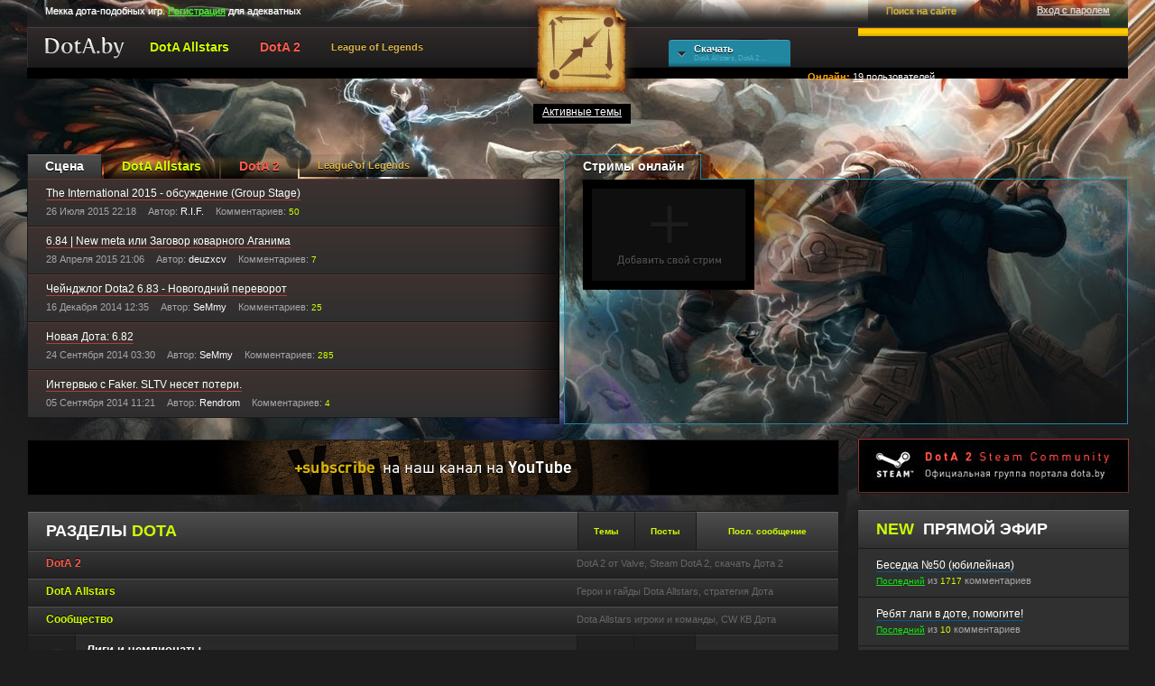

--- FILE ---
content_type: text/html
request_url: https://dota.by/index.php?c=3&sid=e4a6bb18510c92b687f4d37706f9bd05
body_size: 8236
content:
<!doctype HTML>
<html>
	<head>
		<meta charset="windows-1251" />
		<link rel="stylesheet" href="/templates/subSilver/subSilver.css?1408013" type="text/css" />
		<link rel="stylesheet" href="/css/balls.css" type="text/css" />
		<link rel="icon" href="/favicon.ico" type="image/x-icon" />
		<link rel="shortcut icon" href="/favicon.ico" type="image/x-icon" />
		<link type="text/plain" rel="author" href="/humans.txt" />
		
		<title>Дота бай — игровой сайт дота-подобных игр: DotA, DotA 2, League of Legends — DotA.by</title>
		<meta name="description" content="На сайте DotA.by можно скачать Доту или DotA 2, посмотреть мувики, реплеи, стримы и скриншоты Доты. Обсудить тактику игры, героев и артефакты Dota 2, принять участие в чемпионатах." />
		<meta name="keywords" content="dota, дота, dota 2, дота 2, герои доты, гайды по доте, артефакты доты, скачать доту, дота-клиент,
		garena, гарена, iccup, айкап, айсикап, rgc, ргц, darer, дарер, команды доты, реплеи, мувики" />
		<!--[if IE]>

			<script src="/js/html5ie.js" type="text/javascript"></script>
			<link rel="stylesheet" type="text/css" href="templates/subSilver/formIE.css" media="screen"/>
		<![endif]-->



		<script src="http://userapi.com/js/api/openapi.js?26"></script>
		<script src="http://vk.com/js/api/share.js?11" charset="windows-1251"></script>

<script type="text/javascript" src="http://ajax.googleapis.com/ajax/libs/jquery/1.7.1/jquery.min.js"></script>
<script type="text/javascript" src="/js/swfobject.min.js"></script>


<body>

<header>


		<div class="map-logo"><a href="/"><img src="/img/newlogo.png" alt="DotA.by" title="DotA.by"/></a></div>
			<div class="userline">
				<div class="siteabout"><h3>Мекка дота-подобных игр. <noindex><a href="/profile.php?mode=register&agreed=true" rel="nofollow">Регистрация</a></noindex> для адекватных</h3></div>



					<div class="enter-link"><div><noindex><a href="/login.php" rel="nofollow">Вход с паролем</a></noindex></div></div>

					<div class="search-userline">Поиск на сайте</div>
					<!--<div class="mobile-version-link"><noindex><a href="http://m.dota.by" rel="nofollow">Мобильная версия</a></noindex></div>-->
			</div>

			<div class="mainline">

				<div class="mainline-left">
					<div class="dotabylogo"><a href="/"><img src="/img/dotabylogo.png" alt="DotA.by" title="DotA.by"/></a></div>
					<ul class="main-nav">
						<li class="main-nav-item main-nav-dota">
							<a href="#" class="main-nav-tab">DotA Allstars</a>

							<div class="main-nav-dd">
								<div class="main-nav-dd-column">
									<ul>
										<li><a href="/viewforum.php?f=3">Новости из мира Доты</a><span>Обсуждение последних новостей</span></li>
										<li><a href="/viewforum.php?f=17">Общие вопросы Dota Allstars</a><span>Если не&nbsp;знаете куда писать, пишите сюда</span></li>
										<li><a href="/viewforum.php?f=2">Последняя версия карты</a><span>Скачать и&nbsp;обсудить последнюю версию карты</span></li>
										<li><a href="/viewforum.php?f=7">Стратегия и тактика игры</a><span>Обсуждение стратегии и&nbsp;тактики игры</span></li>
										<li><a href="/viewforum.php?f=8">Реплеи, мувики и медиа</a><span>Дота видео, картинки и&nbsp;реплеи</span></li>
									</ul>
									<ul>
										<li><a href="/viewforum.php?f=4">Гайды по героям Доты</a><span>Лучшие гайды Dota</span></li>
										<li><a href="/viewforum.php?f=23">Разработка гайдов</a><span>Черновики, совместная разработка гайдов</span></li>
										<li><a href="/viewforum.php?f=5">Артефакты и механика игры</a><span>Обсуждение артефактов и&nbsp;технических аспектов игры</span></li>
										<li><a href="/viewforum.php?f=16">Герои Доты</a><span>Обсуждение героев Доты</span></li>
										<li><a href="/viewforum.php?f=22">Pro Focus</a><span>Как видят Доту <nobr>PRO-игроки</nobr></span></li>
									</ul>
							   </div>
							</div>

						</li>
						<li class="main-nav-item main-nav-dota2">
							<a href="#" class="main-nav-tab">DotA 2</a>
							<div class="main-nav-dd">
								<div class="main-nav-dd-column">
									<ul>
										<li><a href="/viewforum.php?f=60">Новости второй Доты</a><span>События, интервью из&nbsp;мира Дота&nbsp;2</span></li>
										<li><a href="/viewforum.php?f=62">Герои второй Доты</a><span>Обсуждение героев DotA&nbsp;2</span></li>
										<li><a href="/viewforum.php?f=61">Реплеи и мувики DotA 2</a><span>Обсуждение реплеев лучших команд</span></li>
									</ul>
									<ul>
										<li><a href="/viewforum.php?f=44">Общие вопросы Dota&nbsp;2</a><span>Дота&nbsp;2. Вторая попытка Айсфрога</span></li>
										<li><a href="/viewforum.php?f=63">Гайды по героям Dota&nbsp;2</a><span>Лучшие гайды второй Доты</span></li>
										<li>&nbsp;</li>
									</ul>
							   </div>
							</div>
						</li>
						<li class="main-nav-item main-nav-lol">
							<a href="#" class="main-nav-tab"><nobr>League of Legends</nobr></a>
							<div class="main-nav-dd">
								<div class="main-nav-dd-column">
									<ul>
										<li><a href="/viewforum.php?f=46">Новости <nobr>League of Legends</nobr></a><span>Новости, события, интервью</span></li>
										<li><a href="/viewforum.php?f=47">Общие вопросы по LoL</a><span>Обсуждение игры </span></li>
										<li><a href="/viewforum.php?f=49">Видеотека</a><span>Cобрание видеоматериалов</span></li>
									</ul>
									<ul>
										<li><a href="/viewforum.php?f=53">Герои <nobr>League of Legends</nobr></a><span>Обсуждение героев LoL</span></li>
										<li><a href="/viewforum.php?f=48">Гайды по героям LoL</a><span>Лучшие гайды <nobr>League of Legends</nobr></span></li>
										<li>&nbsp;</li>
									</ul>
							   </div>
							</div>
						</li>
					</ul>
				</div>

				<div class="main-nav">
				<div class="download-tab main-nav-item">
					<p class="">Скачать</p>
					<span class="main-nav-tab">DotA Allstars, DotA 2 ...</span>
							<div class="main-nav-dd">
								<div class="main-nav-dd-column">
									<ul>
										<li class="dl-dota-map"><a href="http://getdota.com" target="_blank">Скачать Dota Allstars</a><span>Последняя карта первой доты</span></li>
										<li class="dl-iccup"><a href="/viewtopic.php?t=3951" target="_blank">iCCup Launcher</a><span>Программа для игры на Айкапе</span></li>
										<li class="dl-garena"><a href="/viewtopic.php?t=2307" target="_blank">Garena Client</a></noindex><span>Русская версия Гарены</span></li>

									</ul>
									<ul>
										<!--li class="dl-war"><noindex><a href="http://letitbit.net/download/45631.4947a7499aab2c30dd1d8cdb891a/Dota.exe.html" rel="nofollow" target="_blank">Клиент WarCraft lll v1.26a</a></noindex><span>Варкафт&nbsp;3 инсталлятор</span></li-->
										<li class="dl-war-patch"><a href="/viewtopic.php?t=3487" target="_blank">WarCraft lll патч 1.26a</a><span>Патч для Варкафт&nbsp;3</span></li>
										<!--li class="dl-switcher"><noindex><a href="http://letitbit.net/download/51311.58f0a0355dc4af7f4446cc14d1cc/Warcraft_3_Version_Switcher_Rus.7z.html" rel="nofollow" target="_blank">WarCraft Swithcer</a></noindex><span>Для смены версий Варкрафта</span></li-->
									</ul>

							   </div>
							</div>
				</div>
				</div>

				<div class="yandexsearch">
					<div class="yandexform" onclick="return {type: 2, logo: 'rb', arrow: false, webopt: false,
					websearch: false, bg: '#FFCC00', fg: '#000000', fontsize: 13, suggest: false, site_suggest: false, encoding: ''}">
							<form action="http://dota.by/searchresults" method="get">
								<input type="hidden" name="searchid" value="213542"/>
							</form>
					</div>
				</div>
			</div>

		<div class="anounce">
				<div class="standart-anounce">
				<script type="text/javascript">
<!--
var _acic={dataProvider:10};(function(){var e=document.createElement("script");e.type="text/javascript";e.async=true;e.src="https://www.acint.net/aci.js";var t=document.getElementsByTagName("script")[0];t.parentNode.insertBefore(e,t)})()
//-->
</script>
				</div>


				<div class="secret-shop">
					<b>Онлайн:</b> <noindex><a href="/viewonline" rel="nofollow">19</a>&nbsp;пользователей</noindex>
				</div>
			</div>
			<div class="underline">

				<div class="check-active">
					<div>
						<a href="/search.php?search_id=active">Активные темы</a>
					</div>
				</div>
			</div>
		</header>


<script src="../js/jquery.js"></script>
<script src="../js/index-scene-tabs.js"></script>

<!-- Сцена -->
<div class="index-scene">

	<!-- Новости -->
	<div class="index-scene-news">

		<ul class="index-scene-tabs">
			<li class="here"><a class="" href="#index-scene-news-div">Сцена</a></li>
			<li class="main-nav-dota"><a class="" href="#index-scene-news-dota">DotA Allstars</a></li>
			<li class="main-nav-dota2"><a class="" href="#index-scene-news-dota2">DotA 2</a></li>
			<li class="main-nav-lol"><a class="" href="#index-scene-news-lol">League of Legends</a></li>
		</ul>

	<div id="index-scene-news-div">
		<div class="hot-list g-dota2-game">
			<a href="viewtopic.php?t=27840" class="link">The International 2015 - обсуждение (Group Stage)</a>
			<ul>
				<li><span class="small">26 Июля 2015 22:18</span></li>
				<li><noindex><span class="small">Автор:</span>  <a href="profile.php?mode=viewprofile&amp;u=53501&amp;sid=7fef00d967b19812a79806bc7c74f532" class="s-link">R.I.F.</a></noindex></li>
				<li><span class="small">Комментариев:</span> <span class='g-y'>50</span></li>
			</ul>
		</div>
		<div class="hot-list g-dota2-game">
			<a href="viewtopic.php?t=27765" class="link">6.84 | New meta или Заговор коварного Аганима</a>
			<ul>
				<li><span class="small">28 Апреля 2015 21:06</span></li>
				<li><noindex><span class="small">Автор:</span>  <a href="profile.php?mode=viewprofile&amp;u=66500&amp;sid=7fef00d967b19812a79806bc7c74f532" class="s-link">deuzxcv</a></noindex></li>
				<li><span class="small">Комментариев:</span> <span class='g-y'>7</span></li>
			</ul>
		</div>
		<div class="hot-list g-dota2-game">
			<a href="viewtopic.php?t=27482" class="link">Чейнджлог Dota2 6.83 - Новогодний переворот</a>
			<ul>
				<li><span class="small">16 Декабря 2014 12:35</span></li>
				<li><noindex><span class="small">Автор:</span>  <a href="profile.php?mode=viewprofile&amp;u=5236&amp;sid=7fef00d967b19812a79806bc7c74f532" class="s-link">SeMmy</a></noindex></li>
				<li><span class="small">Комментариев:</span> <span class='g-y'>25</span></li>
			</ul>
		</div>
		<div class="hot-list g-dota2-game">
			<a href="viewtopic.php?t=27379" class="link">Новая Дота: 6.82</a>
			<ul>
				<li><span class="small">24 Сентября 2014 03:30</span></li>
				<li><noindex><span class="small">Автор:</span>  <a href="profile.php?mode=viewprofile&amp;u=5236&amp;sid=7fef00d967b19812a79806bc7c74f532" class="s-link">SeMmy</a></noindex></li>
				<li><span class="small">Комментариев:</span> <span class='g-y'>285</span></li>
			</ul>
		</div>
		<div class="hot-list g-dota2-game">
			<a href="viewtopic.php?t=27358" class="link">Интервью с Faker. SLTV несет потери.</a>
			<ul>
				<li><span class="small">05 Сентября 2014 11:21</span></li>
				<li><noindex><span class="small">Автор:</span>  <a href="profile.php?mode=viewprofile&amp;u=4426&amp;sid=7fef00d967b19812a79806bc7c74f532" class="s-link">Rendrom</a></noindex></li>
				<li><span class="small">Комментариев:</span> <span class='g-y'>4</span></li>
			</ul>
		</div>
	</div>


	<div id="index-scene-news-dota">
		<div class="hot-list ">
			<a href="viewtopic.php?t=26686" class="link">Na’Vi на TECHLABS CUP BY 2013 – Season 4. VIP-Билеты.</a>
			<ul>
				<li><span class="small">17 Сентября 2013 19:14</span></li>
				<li><noindex><span class="small">Автор:</span>  <a href="profile.php?mode=viewprofile&amp;u=70073&amp;sid=7fef00d967b19812a79806bc7c74f532" class="s-link">minichalicious</a></noindex></li>
				<li><span class="small">Комментариев:</span> <span class='g-y'>7</span></li>
			</ul>
		</div>
		<div class="hot-list ">
			<a href="viewtopic.php?t=26250" class="link">Вышла новая версия DotA 6.78b</a>
			<ul>
				<li><span class="small">04 Июня 2013 20:33</span></li>
				<li><noindex><span class="small">Автор:</span>  <a href="profile.php?mode=viewprofile&amp;u=2&amp;sid=7fef00d967b19812a79806bc7c74f532" class="s-link">pandamaster</a></noindex></li>
				<li><span class="small">Комментариев:</span> <span class='g-y'>9</span></li>
			</ul>
		</div>
		<div class="hot-list ">
			<a href="viewtopic.php?t=25358" class="link">Вышла новая версия DotA 6.77c</a>
			<ul>
				<li><span class="small">16 Марта 2013 18:50</span></li>
				<li><noindex><span class="small">Автор:</span>  <a href="profile.php?mode=viewprofile&amp;u=55595&amp;sid=7fef00d967b19812a79806bc7c74f532" class="s-link">irhold</a></noindex></li>
				<li><span class="small">Комментариев:</span> <span class='g-y'>120</span></li>
			</ul>
		</div>
		<div class="hot-list ">
			<a href="viewtopic.php?t=24962" class="link">Дима Смелый об инактиве М5</a>
			<ul>
				<li><span class="small">14 Января 2013 13:04</span></li>
				<li><noindex><span class="small">Автор:</span>  <a href="profile.php?mode=viewprofile&amp;u=4245&amp;sid=7fef00d967b19812a79806bc7c74f532" class="s-link">N1ntendo</a></noindex></li>
				<li><span class="small">Комментариев:</span> <span class='g-y'>11</span></li>
			</ul>
		</div>
		<div class="hot-list ">
			<a href="viewtopic.php?t=24875" class="link">DotA.by: «Окно» ренейма под Рождество</a>
			<ul>
				<li><span class="small">05 Января 2013 20:21</span></li>
				<li><noindex><span class="small">Автор:</span>  <a href="profile.php?mode=viewprofile&amp;u=2&amp;sid=7fef00d967b19812a79806bc7c74f532" class="s-link">pandamaster</a></noindex></li>
				<li><span class="small">Комментариев:</span> <span class='g-y'>90</span></li>
			</ul>
		</div>
	</div>

	<div id="index-scene-news-dota2">
		<div class="hot-list g-dota2-game">
			<a href="viewtopic.php?t=27840" class="link">The International 2015 - обсуждение (Group Stage)</a>
			<ul>
				<li><span class="small">26 Июля 2015 22:18</span></li>
				<li><noindex><span class="small">Автор:</span>  <a href="profile.php?mode=viewprofile&amp;u=53501&amp;sid=7fef00d967b19812a79806bc7c74f532" class="s-link">R.I.F.</a></noindex></li>
				<li><span class="small">Комментариев:</span> <span class='g-y'>50</span></li>
			</ul>
		</div>
		<div class="hot-list g-dota2-game">
			<a href="viewtopic.php?t=27765" class="link">6.84 | New meta или Заговор коварного Аганима</a>
			<ul>
				<li><span class="small">28 Апреля 2015 21:06</span></li>
				<li><noindex><span class="small">Автор:</span>  <a href="profile.php?mode=viewprofile&amp;u=66500&amp;sid=7fef00d967b19812a79806bc7c74f532" class="s-link">deuzxcv</a></noindex></li>
				<li><span class="small">Комментариев:</span> <span class='g-y'>7</span></li>
			</ul>
		</div>
		<div class="hot-list g-dota2-game">
			<a href="viewtopic.php?t=27482" class="link">Чейнджлог Dota2 6.83 - Новогодний переворот</a>
			<ul>
				<li><span class="small">16 Декабря 2014 12:35</span></li>
				<li><noindex><span class="small">Автор:</span>  <a href="profile.php?mode=viewprofile&amp;u=5236&amp;sid=7fef00d967b19812a79806bc7c74f532" class="s-link">SeMmy</a></noindex></li>
				<li><span class="small">Комментариев:</span> <span class='g-y'>25</span></li>
			</ul>
		</div>
		<div class="hot-list g-dota2-game">
			<a href="viewtopic.php?t=27379" class="link">Новая Дота: 6.82</a>
			<ul>
				<li><span class="small">24 Сентября 2014 03:30</span></li>
				<li><noindex><span class="small">Автор:</span>  <a href="profile.php?mode=viewprofile&amp;u=5236&amp;sid=7fef00d967b19812a79806bc7c74f532" class="s-link">SeMmy</a></noindex></li>
				<li><span class="small">Комментариев:</span> <span class='g-y'>285</span></li>
			</ul>
		</div>
		<div class="hot-list g-dota2-game">
			<a href="viewtopic.php?t=27358" class="link">Интервью с Faker. SLTV несет потери.</a>
			<ul>
				<li><span class="small">05 Сентября 2014 11:21</span></li>
				<li><noindex><span class="small">Автор:</span>  <a href="profile.php?mode=viewprofile&amp;u=4426&amp;sid=7fef00d967b19812a79806bc7c74f532" class="s-link">Rendrom</a></noindex></li>
				<li><span class="small">Комментариев:</span> <span class='g-y'>4</span></li>
			</ul>
		</div>
	</div>

	<div id="index-scene-news-lol">
		<div class="hot-list g-lol-game">
			<a href="viewtopic.php?t=27292" class="link">Скины MECHA Aatrox и Malphite доступны!</a>
			<ul>
				<li><span class="small">25 Июля 2014 07:46</span></li>
				<li><noindex><span class="small">Автор:</span>  <a href="profile.php?mode=viewprofile&amp;u=28580&amp;sid=7fef00d967b19812a79806bc7c74f532" class="s-link">Axit</a></noindex></li>
				<li><span class="small">Комментариев:</span> <span class='g-y'>1</span></li>
			</ul>
		</div>
		<div class="hot-list g-lol-game">
			<a href="viewtopic.php?t=27289" class="link">Колонка Twitter</a>
			<ul>
				<li><span class="small">23 Июля 2014 19:08</span></li>
				<li><noindex><span class="small">Автор:</span>  <a href="profile.php?mode=viewprofile&amp;u=28580&amp;sid=7fef00d967b19812a79806bc7c74f532" class="s-link">Axit</a></noindex></li>
				<li><span class="small">Комментариев:</span> <span class='g-y'>1</span></li>
			</ul>
		</div>
		<div class="hot-list g-lol-game">
			<a href="viewtopic.php?t=27288" class="link">LoL Championship Series (EU&amp;NA)</a>
			<ul>
				<li><span class="small">23 Июля 2014 19:03</span></li>
				<li><noindex><span class="small">Автор:</span>  <a href="profile.php?mode=viewprofile&amp;u=28580&amp;sid=7fef00d967b19812a79806bc7c74f532" class="s-link">Axit</a></noindex></li>
				<li><span class="small">Комментариев:</span> <span class='g-y'>11</span></li>
			</ul>
		</div>
		<div class="hot-list g-lol-game">
			<a href="viewtopic.php?t=25114" class="link">Good bye Pulse Esports, здравствуй Team Dignitas</a>
			<ul>
				<li><span class="small">04 Февраля 2013 02:36</span></li>
				<li><noindex><span class="small">Автор:</span>  <a href="profile.php?mode=viewprofile&amp;u=4050&amp;sid=7fef00d967b19812a79806bc7c74f532" class="s-link">Jack</a></noindex></li>
				<li><span class="small">Комментариев:</span> <span class='g-y'>1</span></li>
			</ul>
		</div>
		<div class="hot-list g-lol-game">
			<a href="viewtopic.php?t=25112" class="link">compLexity подписывают состав по League of Legends</a>
			<ul>
				<li><span class="small">03 Февраля 2013 19:53</span></li>
				<li><noindex><span class="small">Автор:</span>  <a href="profile.php?mode=viewprofile&amp;u=4050&amp;sid=7fef00d967b19812a79806bc7c74f532" class="s-link">Jack</a></noindex></li>
				<li><span class="small">Комментариев:</span> <span class='g-y'>3</span></li>
			</ul>
		</div>
	</div>
		<p class="index-scene-shadow"></p> <!-- затемнение -->
	</div>
	<!-- /Новости -->


	<!-- Стримы -->
	<div class="index-streams">
	<h3>Стримы онлайн</h3>
		<div class="index-streams-block">
		<div class="index-streams-border">
		<div class="index-streams-inside">


			<div class="index-stream-add">
				<a href="/viewtopic.php?t=14381"><img src="/img/index-stream-add.png" alt="Добавить свой стрим"/></a>
			</div>


		</div>
		</div>
		</div>
	</div>
	<!-- /Стримы -->


</div>
<!-- /Сцена -->



<table border="0" id='l-main' cellpadding='0' cellspacing='0'>

    <tr valign='top'>
      <td width='100%' valign='top'>
      <!-- content -->
      <div id='l-content'>
        <!-- top banner -->
	  <noindex>
	  <div id='top-banner' class='g-advert'>
			<a href='http://youtube.com/user/dotaby' ><img src='/adv/youtube-banner.jpg' alt='Канал DotA.by на YouTube' title='Подпишись на канал' /></a>
	  </div>
	  </noindex>
      <!-- /top banner -->



       <!-- DotA razdel-->
      <table width="100%" cellpadding="0" cellspacing="0" border="0" id='main-table'>

        <tr class="title2">
          <th colspan="2" valign='top' height='41px' width='70%'><h2>Разделы <strong class='g-y'>DOTA</strong></h2></th>
          <th class='th'><span class='g-y'>Темы</span></th>
          <th class='th'><span class='g-y'>Посты</span></th>
          <th style='border-left:1px solid #1a1a1a'><div class='g-y'>Посл. сообщение</div></th>
        </tr>

    <tr class='razdel dota2'>
            <td colspan="2" ><h2><a href="index.php?c=11&amp;sid=7fef00d967b19812a79806bc7c74f532" class='g-y'>DotA 2</a></h2></td>
            <td colspan="4" ><span class='small'>DotA 2 от Valve, Steam DotA 2, скачать Дота 2</span></td>
    </tr>

    <tr class='razdel '>
            <td colspan="2" ><h2><a href="index.php?c=2&amp;sid=7fef00d967b19812a79806bc7c74f532" class='g-y'>DotA Allstars</a></h2></td>
            <td colspan="4" ><span class='small'>Герои и гайды Dota Allstars, стратегия Дота</span></td>
    </tr>

    <tr class='razdel '>
            <td colspan="2" ><h2><a href="index.php?c=3&amp;sid=7fef00d967b19812a79806bc7c74f532" class='g-y'>Сообщество</a></h2></td>
            <td colspan="4" ><span class='small'>Dota Allstars игроки и команды, CW КВ Дота</span></td>
    </tr>

    <tr class=''>
        <td class='b_r'><img src="./img/2liga.gif" alt="Лиги и чемпионаты - Нет новых сообщений" title="Лиги и чемпионаты - Нет новых сообщений"></td>

        <td class='m_r' width='100%' valign='top'>
          <h3><a href="viewforum.php?f=12&amp;sid=7fef00d967b19812a79806bc7c74f532" class='link'>Лиги и чемпионаты</a></h3>
          <span class='small'>Обсуждение лиг и чемпионатов</span>
			<ul>
				<li><a  href="viewforum.php?f=20&amp;sid=7fef00d967b19812a79806bc7c74f532">DotA.by Tournaments Room</a></li>
			</ul>
        </td>

        <td align="center" valign="middle" class='b_r'>521</td>
        <td align="center" valign="middle" class='b_r'>30924</td>
        <td class='l_r' valign="middle"><noindex><span class="small">22 Октября 2016 12:43</span><a href="viewtopic.php?p=846361&amp;sid=7fef00d967b19812a79806bc7c74f532#846361"><img src="/img/last_post.gif" alt="Посмотреть последнее сообщение" title="Посмотреть последнее сообщение" /></a><a href="profile.php?mode=viewprofile&amp;u=86463&amp;sid=7fef00d967b19812a79806bc7c74f532" class="r-t small s-link">online_dota</a> </noindex></td>
  </tr>
    <tr class=''>
        <td class='b_r'><img src="./img/2artwork.gif" alt="Креатив Dota Allstars - Нет новых сообщений" title="Креатив Dota Allstars - Нет новых сообщений"></td>

        <td class='m_r' width='100%' valign='top'>
          <h3><a href="viewforum.php?f=18&amp;sid=7fef00d967b19812a79806bc7c74f532" class='link'>Креатив Dota Allstars</a></h3>
          <span class='small'>Картинки Доты, аватары Доты, любой артворк</span>
			<ul>
			</ul>
        </td>

        <td align="center" valign="middle" class='b_r'>356</td>
        <td align="center" valign="middle" class='b_r'>15239</td>
        <td class='l_r' valign="middle"><noindex><span class="small">30 Ноября 2016 21:01</span><a href="viewtopic.php?p=846440&amp;sid=7fef00d967b19812a79806bc7c74f532#846440"><img src="/img/last_post.gif" alt="Посмотреть последнее сообщение" title="Посмотреть последнее сообщение" /></a><a href="profile.php?mode=viewprofile&amp;u=13488&amp;sid=7fef00d967b19812a79806bc7c74f532" class="r-t small s-link">s1nopt1c</a> </noindex></td>
  </tr>
    <tr class=''>
        <td class='b_r'><img src="./img/2train.gif" alt="Тренировка и КВ - Нет новых сообщений" title="Тренировка и КВ - Нет новых сообщений"></td>

        <td class='m_r' width='100%' valign='top'>
          <h3><a href="viewforum.php?f=11&amp;sid=7fef00d967b19812a79806bc7c74f532" class='link'>Тренировка и КВ</a></h3>
          <span class='small'>Организация команд и игроков</span>
			<ul>
			</ul>
        </td>

        <td align="center" valign="middle" class='b_r'>1381</td>
        <td align="center" valign="middle" class='b_r'>51411</td>
        <td class='l_r' valign="middle"><noindex><span class="small">18 Марта 2017 01:17</span><a href="viewtopic.php?p=846537&amp;sid=7fef00d967b19812a79806bc7c74f532#846537"><img src="/img/last_post.gif" alt="Посмотреть последнее сообщение" title="Посмотреть последнее сообщение" /></a><a href="profile.php?mode=viewprofile&amp;u=53501&amp;sid=7fef00d967b19812a79806bc7c74f532" class="r-t small s-link">R.I.F.</a> </noindex></td>
  </tr>
    <tr class='razdel '>
            <td colspan="2" ><h2><a href="index.php?c=4&amp;sid=7fef00d967b19812a79806bc7c74f532" class='g-y'>Разные темы</a></h2></td>
            <td colspan="4" ><span class='small'>Карты WarCraft, скачать Доту</span></td>
    </tr>

    <tr class='razdel '>
            <td colspan="2" ><h2><a href="index.php?c=1&amp;sid=7fef00d967b19812a79806bc7c74f532" class='g-y'>Общий раздел</a></h2></td>
            <td colspan="4" ><span class='small'>Новости Доты, о проекте Dota Allstars </span></td>
    </tr>


   </table>
   <!-- /DotA razdel-->

    <!-- stats -->
 <div id='bg-stats'></div>
 <ul id='stats' class='title'>
  <li><noindex><a href='viewonline.php?sid=7fef00d967b19812a79806bc7c74f532' rel='nofollow'>Online</a> пользователей: <strong>19</strong> </noindex></li>
  <li>Всего пользователей: <strong>39365</strong></li>
  <li>Сообщений: <strong>569767</strong></li>
  <li><noindex><strong><a href="profile.php?mode=viewprofile&amp;u=87950&amp;sid=7fef00d967b19812a79806bc7c74f532">[____OdiN____]</a></strong>, счастливчик!</noindex></li>
 </ul>
 <!-- /stats -->
   
      </td>


</div>
 <!-- /content -->



      <td width='300px'>
      <!-- sidebar -->
      <div id='l-sidebar'>


      <!-- advert -->
      <div id='b-advert' class='g-advert'>
         <noindex> <a href='http://steamcommunity.com/groups/dota2by' rel='nofollow'><img src='/adv/dota2steambanner.jpg' alt='DotA 2 Steam Community' title='Сообщество DotA 2 в Steam' /></a></noindex>
      </div>
      <!-- /advert -->

		<!-- live -->
		<div id='b-guids'>
			<div class='title'>
				<h2><strong class='g-y'>NEW</strong>&nbsp;&nbsp;прямой эфир</h2>
			</div>
			 <ul>
				<script language='JavaScript' type='text/javascript' src='/recent.php'></script>
			</ul>
		<div class='all-live'><noindex><a href='http://dota.by/search.php?search_id=newposts' rel="nofollow">Весь прямой эфир</a></noindex></div>
        </div>
		<!-- /live -->

		<div align="center">
<!--noindex--><div id="ambn92830"></div><!--/noindex-->
</div>



			<!-- dota-guids -->
      <div class='dota-guids'>
		<h2><strong class='g-y'>5</strong> гайдов по героям доты</h2>
		<section>
			    <a href="/viewtopic.php?t=511" class="link"><img src="/files/minihero/AggronStonebreaker.gif" alt="Гайд по герою Aggron Stonebreaker | Огр Маг | Ogre Magi"/></a>
			<h5><a href="/viewtopic.php?t=511" class="link">Гайд по герою Aggron Stonebreaker | Огр Маг | Ogre Magi</a></h5>
			<ul>
				<li class="dota-guids-rate">305619</li>
				<li class="dota-guids-comments">99</li>
			</ul>
		</section>
		<section>
			    <a href="/viewtopic.php?t=5764" class="link"><img src="/files/minihero/Eredar.gif" alt="Гайд по герою Eredar | Гнолл | Shadow Demon"/></a>
			<h5><a href="/viewtopic.php?t=5764" class="link">Гайд по герою Eredar | Гнолл | Shadow Demon</a></h5>
			<ul>
				<li class="dota-guids-rate">480998</li>
				<li class="dota-guids-comments">196</li>
			</ul>
		</section>
		<section>
			    <a href="/viewtopic.php?t=39" class="link"><img src="/files/minihero/Invoker.gif" alt="Гайд по герою Kael | Инвокер | Invoker"/></a>
			<h5><a href="/viewtopic.php?t=39" class="link">Гайд по герою Kael | Инвокер | Invoker</a></h5>
			<ul>
				<li class="dota-guids-rate">749744</li>
				<li class="dota-guids-comments">401</li>
			</ul>
		</section>
		<section>
			    <a href="/viewtopic.php?t=416" class="link"><img src="/files/minihero/Aiushtha.gif" alt="Гайд по герою Aiushtha | Дриада | Enchantress"/></a>
			<h5><a href="/viewtopic.php?t=416" class="link">Гайд по герою Aiushtha | Дриада | Enchantress</a></h5>
			<ul>
				<li class="dota-guids-rate">408691</li>
				<li class="dota-guids-comments">119</li>
			</ul>
		</section>
		<section>
			    <a href="/viewtopic.php?t=2497" class="link"><img src="/files/minihero/Syllabear.gif" alt="Гайд по герою Syllabear l Силлабир l the Lone Druid"/></a>
			<h5><a href="/viewtopic.php?t=2497" class="link">Гайд по герою Syllabear l Силлабир l the Lone Druid</a></h5>
			<ul>
				<li class="dota-guids-rate">245727</li>
				<li class="dota-guids-comments">154</li>
			</ul>
		</section>
      </div>
	  <div class="dota-guids-under">
			<div><noindex><a href="/viewtopic.php?t=1874" rel="nofollow"><img src="/img/dota-guids-under-1.png" alt="Путеводитель по гайдам" /></a></noindex><h6><a href="/viewtopic.php?t=1874">Путеводитель<br /> по гайдам</a></h6></div>
			<div><noindex><a href="/viewtopic.php?t=4935" rel="nofollow"><img src="/img/dota-guids-under-2.png" alt="Минигайды по героям Доты" /></a></noindex><h6><a href="/viewtopic.php?t=4935">Минигайды<br /> по героям Доты</a></h6></div>
		</div>
    <!-- /dota-guids -->


		<!-- advert

<noindex>
		<div class="advert">

	</div>
	</noindex>


 /advert -->




		<!-- advert -->
		<div id='b-partners' class='g-advert'>

          <h6>Партнеры</h6>
          <noindex><a href='http://ru.iccup.com/dota/' rel='nofollow' onClick="javascript: pageTracker._trackPageview('/outgoing/iccup');" ><img src='/adv/iccup.jpg' alt='International Cyber Cup' title='International Cyber Cup' style="margin-bottom:7px"/></a>


 </div>
		 <!-- /advert -->

      </div>
      <!-- /sidebar -->

      </td>
    </tr>

  </table>


<br />
<div class='g-clear'></div>


		<!-- teaserblock -->
		<div class="teaserblock">
			<div class="dota2-teaser" style="background-image:url(/img/teasers/8.jpg)">
				<img src="/img/teaser-bg.png">
				<h6>DotA 2</h6>
				<h5><a href="/viewtopic.php?t=18196">Предметы и&nbsp;скиллы для Vengeful Spirit</a></h5>
				<p>
					Венга по&nbsp;праву считается одним из&nbsp;лучших командных героев Доты 2. Не&nbsp;верите? Убедитесь сами, прочитав этот топик.

				</p>
			</div>
			<div class="lol-teaser" style="background-image:url(/img/teasers/1.jpg)">
				<img src="/img/teaser-bg.png">
				<h6>League of Legends</h6>
				<h5><a href="/viewtopic.php?t=17914">Профокус по Miss Fortune</a></h5>
				<p>
					Кто такая Мисс Фортуна и&nbsp;с&nbsp;чем ее&nbsp;едят? Какие сильные и&nbsp;слабые стороны у&nbsp;MF? Советы игры от&nbsp;опытных игроков.
				</p>
			</div>
			<div class="dota-teaser" style="background-image:url(/img/teasers/16.jpg)">
				<img src="/img/teaser-bg.png">
				<h6>DotA Allstars</h6>
				<h5><a href="/viewtopic.php?t=9368">Профокус по&nbsp;герою Kael Invoker</a></h5>
				<p>
					Насколько Инвокер сложнее в&nbsp;управлении по&nbsp;сравнению с&nbsp;другими героями? Какие плюсы в&nbsp;этом герое для паба и&nbsp;кв?
				</p>
			</div>
			<div class="dota-teaser" style="background-image:url(/img/teasers/11.jpg)">
				<img src="/img/teaser-bg.png">
				<h6>DotA Allstars</h6>
				<h5><a href="/viewtopic.php?t=17456">Гайд для начинающих игроков  в&nbsp;DotA Allstars</a></h5>
				<p>
					Этот гайд написан, чтобы показать самое основное, и&nbsp;некоторые продвинутые фишки в&nbsp;DotA. Он&nbsp;предназначен для людей, которые недавно начали играть в&nbsp;DotA.
				</p>
			</div>
		</div>
		<!-- /teaserblock -->







<footer>
	<section>

<ul>
	<li><noindex><a href='login.php?sid=7fef00d967b19812a79806bc7c74f532' rel='nofollow'><strong>Вход</strong></a></noindex></li>
	<li><noindex><a href='profile.php?mode=register&agreed=true' rel='nofollow'>Регистрация</a></noindex></li>
</ul>

<ul>
	<li><strong>Медиа</strong></li>
	<li><noindex><a href='http://vkontakte.ru/dota_by' rel='nofollow'>Вконтакте</a></noindex></li>
	<li><noindex><a href='http://facebook.com/pages/DotAby/210007099018812' rel='nofollow'>Facebook</a></noindex></li>
	<li class="youtube-mini"><noindex><a href='http://youtube.com/user/dotaby' rel='nofollow'>Youtube</a></noindex></li>
	<li><noindex><a href='http://steamcommunity.com/groups/dota2by' class='footer-steam-link' rel='nofollow'><strong>Группа в Steam</strong></a></noindex></li>
	<li><noindex><a href='http://twitter.com/dotaby' rel='nofollow'>Twitter</a></noindex></li>
</ul>

<ul>
	<li><strong>Информация</strong></li>
	<li><noindex><a href='/viewtopic.php?t=2' rel="nofollow">О проекте</a></noindex></li>
	<li><noindex><a href='/ad' class='ad-link' rel="nofollow">Реклама на сайте</a></noindex></li>
</ul>




  <div class='copyright'>
    <p>© DotA.by, 2008—2013<br />
    <span>Материалы копировать только<br />с разрешения администрации</span></p>
      <noindex>
	<!--LiveInternet -->
   <div><script type="text/javascript" src="../js/liveinternet.js"></script></div>
    <!--/LiveInternet-->
	  </noindex>
  </div>
	</section>

</footer>
<noindex>


<script src="../js/jquery.min.js"></script>
<script src="../js/karma.js" type="text/javascript"></script>
<script src="../js/nav.js"></script>
<script src="../js/jquery.disable.text.select.js"></script>
<script src="../js/smile.js"></script>
<script src="../js/script.js"></script>
<script src="../js/custom.js"></script>
<script src="http://site.yandex.net/load/form/1/form.js" charset="utf-8"></script>

<!-- Yandex.Metrika counter -->
<script type="text/javascript">
(function (d, w, c) {
    (w[c] = w[c] || []).push(function() {
        try {
            w.yaCounter24925241 = new Ya.Metrika({id:24925241,
                    clickmap:true});
        } catch(e) { }
    });

    var n = d.getElementsByTagName("script")[0],
        s = d.createElement("script"),
        f = function () { n.parentNode.insertBefore(s, n); };
    s.type = "text/javascript";
    s.async = true;
    s.src = (d.location.protocol == "https:" ? "https:" : "http:") + "//mc.yandex.ru/metrika/watch.js";

    if (w.opera == "[object Opera]") {
        d.addEventListener("DOMContentLoaded", f, false);
    } else { f(); }
})(document, window, "yandex_metrika_callbacks");
</script>
<noscript><div><img src="//mc.yandex.ru/watch/24925241" style="position:absolute; left:-9999px;" alt="" /></div></noscript>
<!-- /Yandex.Metrika counter -->


<!-- Sergey Brin's counter -->
	  <script>
      var gaJsHost = (("https:" == document.location.protocol) ? "https://ssl." : "http://www.");
      document.write(unescape("%3Cscript src='" + gaJsHost + "google-analytics.com/ga.js' type='text/javascript'%3E%3C/script%3E"));
      </script>
      <script>
      try {
      var pageTracker = _gat._getTracker("UA-7409158-5");
      pageTracker._trackPageview();
      } catch(err) { }</script>
<!-- Back to Russia -->




  </noindex>
<noindex>
<!--noindex-->
<div id="amsb"></div>
<script type="text/javascript" src="//am15.net/sb.php?s=50792"></script>
<script type="text/javascript" src="//am15.net/cu.php?s=50792"></script>
<script type="text/javascript" src="//am15.net/bn.php?s=50792&f=2&d=92830"></script>
<!--/noindex-->
</noindex>


<a class='scrollTop' href='#header' style='display:none;'><div>&uarr;</div>наверх</a>


</body>
</html>


--- FILE ---
content_type: text/html
request_url: https://dota.by/recent.php
body_size: 355
content:
document.writeln('<li><a href="http://dota.by/viewtopic.php?t=27718" class="link" title="Беседка №50 (юбилейная)"> Беседка №50 (юбилейная)</a> <div class="live-block"><a href="http://dota.by/viewtopic.php?p=846733#846733" class="newnew">Последний</a> <span class="small">из</span> <span class="g-y">1717</span> <span class="small">комментариев</span> </div></li>\n');
document.writeln('<li><a href="http://dota.by/viewtopic.php?t=27585" class="link" title="Ребят лаги в доте, помогите!"> Ребят лаги в доте, помогите!</a> <div class="live-block"><a href="http://dota.by/viewtopic.php?p=846724#846724" class="newnew">Последний</a> <span class="small">из</span> <span class="g-y">10</span> <span class="small">комментариев</span> </div></li>\n');
document.writeln('<li><a href="http://dota.by/viewtopic.php?t=27969" class="link" title="Возможно, последняя тема на Dota.by"> Возможно, последняя тема на Dota.by</a> <div class="live-block"><a href="http://dota.by/viewtopic.php?p=846723#846723" class="newnew">Последний</a> <span class="small">из</span> <span class="g-y">69</span> <span class="small">комментариев</span> </div></li>\n');
document.writeln('<li><a href="http://dota.by/viewtopic.php?t=27972" class="link" title="Возможно не последняя тема"> Возможно не последняя тема</a> <div class="live-block"><a href="http://dota.by/viewtopic.php?p=846705#846705" class="newnew">Последний</a> <span class="small">из</span> <span class="g-y">1</span> <span class="small">комментариев</span> </div></li>\n');
document.writeln('<li><a href="http://dota.by/viewtopic.php?t=27867" class="link" title="Лаги со скайпом"> Лаги со скайпом</a> <div class="live-block"><a href="http://dota.by/viewtopic.php?p=846697#846697" class="newnew">Последний</a> <span class="small">из</span> <span class="g-y">1</span> <span class="small">комментариев</span> </div></li>\n');



--- FILE ---
content_type: text/css
request_url: https://dota.by/templates/subSilver/subSilver.css?1408013
body_size: 18971
content:
/* global reset
----------------------------------------------- */
	html, body, div, h1, h2, h3, h4, h5, h6, ul, ol, dl, li, dt, dd, p, blockquote, pre, form, fieldset { 
		margin: 0; padding: 0; text-indent: 0; color: black; text-decoration: none; list-style-type: none ;}
	article, aside, details, figcaption, figure, footer, header, hgroup, menu, nav, section { 
		display:block ;}

/* links
----------------------------------------------- */
a:link, a:visited {}
	
/*  global link hover
----------------------------------------------- */
.link:hover, .i_r a:hover, .next tr td a:hover, .date .link strong:hover, .s-link:hover, .tags a:hover, .edited-message a:hover, 
.mod-list a:hover, .smileplz a:hover, .zlink a:hover, .zvt a:hover, .name a:hover, .message a:hover, #stats li a:hover, .membername a:hover, 
.b-logo h1 a:hover, .date a:hover, .date span a:hover, .messagetext a:hover, #banner_place a:hover, footer ul li a:hover,
.m_r ul li a:hover, #where div a:hover, #smallwhere div a:hover, .qr-preview-button:hover, .button:hover, .button2:hover, header * a:hover,
div.check-a-new a:hover, div.check-active a:hover, .tvt a:hover, #reg:hover, .alarm:hover, .live-block .newnew:hover, div.dota-guids-under h6 a:hover, .stream ul.stream-ul li a:hover, .sponsor a:hover, 
div.stream-online ul li a:hover, div.stream-online h4 span a:hover, div.miniscene-anounce a:hover, div.streamlist a.all-streams:hover, .manifest a:hover, #b-guids .more a:hover, #b-guids .all-live a:hover, 
#b-guids .all-guids a:hover, .group-m a:hover
 {color:#5bbeff!important}	

a:focus {outline:none}
a img {border:none}

/* global .g-
----------------------------------------------- */
body {background:/*#1d1d1d url(/img/bgsnow.jpg) no-repeat top center;*/ #1d1d1d url(/img/bgbgbg.jpg) no-repeat center -40px; /*-80px*/; font:62.5% Verdana, Arial, Helvetica, sans-serif;}


	.g-clear {clear:both}

	.field {margin:0 0 3px 0;padding:0 0 0 0;background:#000; border:1px solid #333; height:20px;}
	.button, .button2 { 
						border:1px solid #1a1a1a;
						border-top:1px solid #3e3e3e;
						background:#404040; /* for ie */ 
						background-image: -moz-linear-gradient(top, #4f4f4f, #2b2b2b);
						background-image: -webkit-gradient(linear, 0% 0%, 0% 100%, from(#4f4f4f), to(#2b2b2b), color-stop(1,#2b2b2b));
						background-image: -o-linear-gradient(top,rgb(79,79,79),rgb(43,43,43));}
	.button {padding:2px 13px 5px 13px; }
	
	.button2 {padding:2px 13px 5px 13px;}
	.button:hover, .button2:hover {
						background:#4f4f4f; /* for ie */ 
						background-image: -moz-linear-gradient(top, #2b2b2b, #4f4f4f);
						background-image: -webkit-gradient(linear, 0% 0%, 0% 100%, from(#2b2b2b), to(#4f4f4f), color-stop(1,#4f4f4f));
						background-image: -o-linear-gradient(top,rgb(43,43,43),rgb(79,79,79));}
	
	
	.preview-button {font-size:1.1em}
	.submit-button {padding:4px 8px;font-size:1.4em; font-weight:bold}
	
	

	.title, .th span {height:41px;}
	.title, .title2 {			
						border-bottom:1px solid #1a1a1a; 
						border-top:1px solid #666!important; 
						background:#3c3c3c; /* for ie */ 
						background-image: -moz-linear-gradient(top, #4d4d4d, #303030);
						background-image: -webkit-gradient(linear, 0% 0%, 0% 100%, from(#4d4d4d), to(#303030), color-stop(1,#303030));
						background-image: -o-linear-gradient(top,rgb(77,77,77),rgb(48,48,48));
			}
	
	.title h2, .title2 h2 {margin:10px 0 0 20px;float:left;text-transform:uppercase; font-family:Arial, Verdana, "san-serif"; font-size:1.8em}
	
	.obod {padding:3px; background:#1a1a1a; border:1px solid #4f4f4f; border-bottom:1px solid #636363}
	.more, .all-live, .all-guids {height:33px;}
	.more, .all-live, .all-guids {
			border-bottom:1px solid #666;
			background:#3a3a3a; /* for ie */ 
			background-image: -moz-linear-gradient(top, #303030, #4d4d4d);
			background-image: -webkit-gradient(linear, 0% 0%, 0% 100%, from(#303030), to(#4d4d4d), color-stop(1,#4d4d4d));
			background-image: -o-linear-gradient(top,rgb(48,48,48),rgb(77,77,77));
		}	
	.white {font-size:1.4em}
	
	.link, .message a, #stats li a, #banner_place a  {text-decoration:none; border-bottom:1px solid #035a92}   
	.link { font-size:1.2em; line-height:1.4em}
	
	.small {font-size:1.1em; color:#a6a6a6}
		   
	.s-link, .mod-list a {text-decoration:none;font-size:1.1em}
	
	.g-y {color:#cdfe02}
	.g-r {color:#c00}
	.g-b {color:#36f}
	.g-o {color:#f60}
	
	
	/* adv .b-
	----------------------------------------------- */
	#b-adv-index {padding:10px;width:280px;text-align:center}
	#b-advert {margin:14px 0 17px 0; height:60px;background:#000;text-align:center}
	#b-adv a {margin:0 0 3px 0;display:block;color:#f2f2f2; font-size:1.3em;text-decoration:none;}
	
	.advert, #b-adv {margin:6px 0 10px 0;padding:20px;width:260px;position:relative;z-index:0}
	.advert {text-align:center}
	.g-advert, .advert, .bottom-adv {background:url(/img/212121.png)}
	.g-advert table, .advert div, .advert *, .advert img {margin:0 auto!important}
		#banner_place {margin-top:5px;text-align:center;}
		#banner_place a {display:inline;}
	.bottom-adv {margin-top:10px;padding:5px 14px;}
	
	.yandex-bottom {margin:20px 0 0 0;padding:5px 1em 8px .8em;width:98%}
	
	.l-todo {padding:0 3px 2px 5px;background:#36c;border-bottom:none;font-weight:bold}
	
	.no-display {display: none;}
	.search a {color:#ffcc00!important;border-bottom:1px dotted #ffcc00!important}
	.blocks {margin:0 -6px 0 0;border:none}
	#yandex-results-outer {margin-left:20px!important;border:1px solid #1a1a1a;width:1220px}
	
	
	.quote_link {padding: 1px 6px 2px 0;background: url(/img/quote_link.png) no-repeat right 2px;}
	
	.countdown {padding:5px 0 8px 0;text-align:center;font:normal 1.2em verdana, arial, "sans-serif";background:#000 url(/img/pistol.png) no-repeat top center}
	.countdown #cd {margin:0 0 0 10px;display:inline;color:#ccc}
	.countdown a {font-weight:bold;text-decoration:none;border-bottom:1px solid #666}
	.countdown a:hover {border:none}
	
	/* teaserblock
	----------------------------------------------- */
	.teaserblock {margin:0 auto;width:1220px;}
	.teaserblock div {margin:20px 3px 30px 0;padding:20px;float:left;width:260px;height:145px;background-color:#212121;border:1px solid;
	background-repeat:no-repeat; background-position:top left;overflow:hidden}
	.teaserblock div:last-child {margin-right:0;float:right}
	.teaserblock div h6, .teaserblock div h5 {font-weight:normal}
	.teaserblock div h6 {font-size:1.1em;}
	.teaserblock div h6 {margin:-5px 0 4px 0;text-shadow:#000 0 1px 1px}
	.teaserblock div h5 {margin-bottom:12px;font-size:1.4em}
	.teaserblock div h5 a, .teaserblock div p, .teaserblock .common-teaser h6 {color:#fff;}
	.teaserblock div h5 a {text-decoration:none!important;border-bottom:1px solid}
	.teaserblock div p {opacity:.5;line-height:1.5em;font-size:1.2em}
	.teaserblock img {margin:135px 0 0 -20px;display:block;float:left;position:absolute;z-index:1}
	
	.teaserblock .dota2-teaser {border-color:#633732;border-left-color:#4b2a26;border-right-color:#4b2a26;border-bottom-color:#351d1a}
	.teaserblock .dota2-teaser h6 {color:#fb5b4c}
	.teaserblock .dota2-teaser h5 a {border-bottom-color:#ac4130}
	.teaserblock .dota2-teaser h5 a:hover {color:#ac4130!important}
	
	.teaserblock .lol-teaser {border-top-color:#6b5414;border-left-color:#4b3b0e;border-right-color:#4b3b0e;border-bottom-color:#2f2509}
	.teaserblock .lol-teaser h6 {color:#dcb447}
	.teaserblock .lol-teaser h5 a {border-bottom-color:#dcb447}
	.teaserblock .lol-teaser h5 a:hover {color:#dcb447!important}
	
	.teaserblock .dota-teaser, .teaserblock .common-teaser {border-color:#555; border-left-color:#333;border-right-color:#333;border-bottom-color:#242424}
	.teaserblock .dota-teaser h6 {color:#cdfe02}
	.teaserblock .dota-teaser h5 a, .teaserblock .common-teaser h5 a {border-bottom-color:#4e93c4}
	.teaserblock .dota-teaser h5 a:hover, .teaserblock .common-teaser h5 a:hover {color:#4e93c4!important}

	
	/*  invation
	----------------------------------------------- */
	.invation {background:url(/img/horton.jpg)!important}
	.inv1, .inv2 {background:none!important}
	.inv1 {height:200px}
	.inv1 strong {color:#000!important;font-weight:bold!important}
	
	/* advertisment
	----------------------------------------------- */
	.ad-table {padding:10px 20px;width:101.7%;clear:both;background:#2f2f2f url(/img/ad-t.gif) repeat-x; border:1px solid #000;}
	.ad-table h1 {border-bottom:1px solid #666;font:bold 4em arial, verdana, "sans-serif"; text-shadow:#000 0px 1px 0px;}
	.ad-table h2, .ad-table h3 {margin:30px 0 0 0;border-bottom:1px solid #444;color:#ccc;font-family: arial, verdana, "sans-serif";}
	.ad-table h2 {font-size:2em}
	.ad-table h3 {padding:6px 0 3px 0;font-size:1.3em;}
	.ad-table a {color:#cee1ee;}
	.ad-table a:hover {color:#e6f2fa;}
	.ad-table p {padding:10px 0;width:80%;line-height:1.5em;color:#f2f2f2;font-size:1.2em}
	 p.fact {padding:10px 0;font-size:1.1em; line-height:1.7em;color:#998f84;}
	 .ad-link {font-weight:bold;color:#9dd9e7!important;}
	 
	 /* manifest
	----------------------------------------------- */
	.manifest {text-align:left;background:#2f2f2f!important}
	.manifest h2 {margin: -5px 0 15px 0!important;color:#ccc;font:bold 1.6em arial, verdana, sans-serif}
	.manifest p {margin:0 0 15px 0!important;color:#998f84;font-size:1.1em;line-height:1.5em}
	.manifest p:last-child {margin:0!important;}
	.manifest a {color:#888;}
	 
	/* LIVE
	----------------------------------------------- */
	table.live {margin:0 0 20px 0;padding:10px;width:100%;background:#2f2f2f url(/img/fight.jpg) no-repeat;border:1px solid #1a1a1a}
	table.live ul {margin:10px 0 15px 0;font-size:1.3em;}
	table.live ul li {margin:0 30px 0 0px;display:inline;color:#ccc;font-weight:bold}
	table.live ul li a {text-decoration:none; border-bottom:1px solid #4e93c4}
	.stream-video {}
	.stream-video object {margin:0 0 0 30px}
	.live-alert {margin:0 0 15px 30px;padding:5px;background:red; font-size:1.2em;}
	
	
	.stream-wrap {margin:0 auto;margin-bottom:20px;width:1180px;padding:20px;border:1px solid #000;background-color:#1a1a1a;overflow:hidden}
	div.two-streams {overflow:hidden}
	div.vk-chat {margin-top:15px}
	h3.rumble {margin-bottom:20px;color:#fff;font:normal 3em georgia, times new roman, serif;text-align:center;text-shadow:#000 0 1px 0}
	#vk_comments {height:300px}


/*  dota-guids
----------------------------------------------- */
	div.dota-guids {border:1px solid #1a1a1a;background:#1f1f1f url(/img/dota-guids-bg.png) repeat-x top left}
	div.dota-guids h2 {margin:7px 0 10px 15px;font:normal 1.8em arial, verdana, sans-serif;color:#fff;}
	div.dota-guids h2 strong {margin:0 20px 0 12px;text-shadow:#1a1a1a 0 0 1px}
	div.dota-guids section {padding:15px 0;background:url(/img/dota-guids-hr.png) no-repeat top left;overflow:hidden}
	div.dota-guids section img {margin:0 0 0 20px;float:left}
	div.dota-guids section h5 {margin:-2px 0 0 10px;width:220px;font:normal .9em verdana, arial, sans-serif;float:left}
	div.dota-guids section ul {margin:5px 0 0 10px;float:left}
	div.dota-guids section ul li {margin-right:15px;padding-right:14px;background-repeat:no-repeat; background-position:right 2px;display:inline}
							  li.dota-guids-rate {color:#f60;background-image:url(/img/dota-guids-rate.png)}
							  li.dota-guids-comments {color:#cdfe02;background-image:url(/img/dota-guids-comments.png);background-position:right 3px!important}
	
	div.dota-guids-under {background:url(/img/dota-guids-under.png) no-repeat top left;overflow:hidden}
	div.dota-guids-under div {padding-top:20px;width:150px;height:88px;float:left;text-align:center;}
	div.dota-guids-under div img {margin-bottom:2px}
	div.dota-guids-under div:first-child {padding-top:10px!important;}
	div.dota-guids-under div:first-child img {margin-bottom:0!important}
	div.dota-guids-under h6 {font-size:1.1em;font-weight:normal;}
	div.dota-guids-under h6 a {color:#868585}
	
/* header 
----------------------------------------------- */

header {margin:0 auto;padding:0 20px;width:1220px;position:relative;z-index:100;}
div.map-logo {margin:0 auto;margin-top:-2px;width:110px;position:relative;}
div.topbanner {
	background-color:#000;
	text-align:center;
}

.topbanner a.banner-text
{
display:block;
margin:0 0 10px 0;
background-color:#FFC600;
color:#000;
font-size:20px;
text-align:center;
height:50px;
line-height:50px;
}
	
	
	/*	text-decoration:none
--------------------------------------------*/
	div.userline ul li.profile-link a, li.ls-link a, li.ls-link-new a, ul.main-nav li a
{	text-decoration:none	}

/*	text-shadow:#ccc 0 0 1px
--------------------------------------------*/
	div.userline ul li.tp-link,li.total-link *,div.exit-link,div.enter-link, div.search-userline	
{	text-shadow:#ccc 0 0 1px	}

/*	font-weight:normal
--------------------------------------------*/
	div.userline ul li.ls-link a span,li.ls-link-new a span,li.karma-link a,li.tp-link span,li.total-link *,div.exit-link,div.enter-link, div.search-userline,div.mobile-version-link a
{	font-weight:normal	}

/*	vertical-align:top
--------------------------------------------*/	
	div.userline ul li.profile-link sub.profile-edit, li.ls-link img, li.ls-link-new img,li.karma-link img
{	vertical-align:top	}

/*	vertical-align:middle
--------------------------------------------*/
	div.userline ul li.tp-link span,li.total-link span,div.exit-link a, div.enter-link a
{	vertical-align:middle	}

/*	color:#d8d6d3
--------------------------------------------*/
	div.userline ul li.ls-link a,li.tp-link span,li.total-link *,div.exit-link a, div.enter-link a
{	color:#d8d6d3	}

/*	display:inline
--------------------------------------------*/
	div.userline ul li,div.exit-link, div.enter-link 	
{	display:inline	}


div.userline 	   {	overflow:hidden;margin-top:-115px;height:30px; background:url(/img/userline-bg.png) repeat-x bottom left;font:bold 1.1em verdana, arial, "sans-serif";}
div.userline div.siteabout {margin-top:6px;width:50%;float:left;}
div.userline div.siteabout h3 {margin-left:20px;color:#fff;font:normal 1em verdana, arial,  "sans-serif"; text-shadow:#ccc 0 0 1px;}
div.userline h3 a, 	div.check-a-new a {color:#24ff00;} 
div.userline ul 	{	padding-top:6px;width:50%;float:left;}
div.userline ul li  {	margin-right:20px;}
				li.profile-link {padding:0 0 0 20px;}
				li.profile-link a {color:#fff;border-bottom:1px solid #4e93c4;}
				li.profile-link sub.profile-edit {font-size:.9em}
				li.profile-link sub.profile-edit a {color:#666;border-bottom:none;}
				li.ls-link img, li.ls-link-new img  {padding-top:2px!important}
				li.ls-link span, li.ls-link-new span  {margin:1px 0 0 4px!important;float:left;}
				li.ls-link a, li.ls-link-new a  {text-shadow:#ccc 0 0 1px}
				li.ls-link-new {margin-left:-10px;padding:0 16px 10px 10px;background:url(/img/ls-link-new.png) repeat-x bottom left;}
				li.ls-link-new a {color:#d4af07}
				li.ls-link a span, li.ls-link-new a span, li.total-link span  {margin-top:1px;position:absolute;}
				li.total-link {margin-top:0;position:absolute;}
				li.karma-link img {margin:-1px 0 0 8px}
				li.karma-link a {border-bottom:none!important;text-decoration:none!important}
				li.tp-link span {padding:1px 0 1px 18px;background:url(/img/tp-link.png) no-repeat left 2px;}
				
				div.exit-link {background:url(/img/exit-link.png) no-repeat top right;}
				div.enter-link {background:url(/img/enter-link.png) no-repeat right 1px;}
				div.exit-link, div.enter-link {padding:0 20px 20px 0;width:150px;text-align:right;float:right;}
				div.exit-link div, div.enter-link div {padding-top:4px;}
				
				div.search-userline {padding:6px 20px 12px 20px;display:block;float:right;overflow:hidden;background:url(/img/userline-bg.png) repeat-x top left;color:#dbae09}
				
				div.mobile-version-link {margin-left:102px;padding:6px 0 1px 25px;float:left;opacity:.8;background:url(/img/mobile-link.png) no-repeat left 10px;}
				div.mobile-version-link a {font-size:.85em;color:#d4d3d2}

div.mainline  	{	border-top:1px solid #464040;border-bottom:1px solid #161616;border-left:1px solid #322f2f;
					background:#262323; /* for ie */ 
					background-image: -moz-linear-gradient(top, #312a2a, #1c1c1c);
					background-image: -webkit-gradient(linear, 0% 0%, 0% 100%, from(#312a2a), to(#1c1c1c), color-stop(1,#1c1c1c));
					background-image: -o-linear-gradient(top,rgb(49,42,42),rgb(28,28,28));
					overflow:hidden
				}
div.mainline-left {float:left;width:50%} 
div.mainline   div.dotabylogo {margin:0 50px 0 19px;padding:8px 0 6px 0;float:left}

	div.yandexsearch  {margin:0 -1px 0 0;padding:3px 11px 5px 14px;float:right;position:relative;width:275px;background:#ffcc00 url(/img/yandexsearch-bg.png) repeat-x bottom left;border-top:1px solid #ff9600}
	/*div.yandexform {}
	div.yandexform form {padding:0 0 0 10px;}
	div.yandexform form input, div.yandexform form button {margin:0;padding:0;}
	div.yandexform form input {padding:1px 0 2px 0;width:205px;float:left;font:normal 1.3em verdana, arial, "sans-serif"}
	div.yandexform form .yandexform-button {margin:0 20px 0 0;width:59px;height:24px;float:right;background:url(/img/yandexsearch-button.png) no-repeat;border:none}
	div.yandexform form .yandexform-button:hover, div.download-tab:hover {cursor:pointer;}
	div.yandexform form .yandexform-button:hover {opacity:.8} */
			
	div.download-tab {margin:12px 0 0 100px;padding:0 0 0 28px;width:135px;height:31px;float:left;background:url(/img/download-link.png) no-repeat;}
	div.download-tab p {margin:5px 0 0 0; padding:0;color:#fff;font:bold 1.1em verdana, arial, "sans-serif";text-shadow:#000 0 1px 0}
	div.download-tab span {display:block;font:normal .8em verdana, arial, "sans-serif";color:#51aec5}
	
	
	div.underline {margin:0 auto;margin-top:30px;margin-bottom:40px;width:1220px;text-align:center}
	
	div.check-a-new, div.check-active {}
	div.check-a-new div, div.check-active div {margin-left:10px;padding:2px 10px 6px 10px;display:inline;background:#000;font:normal 1.2em verdana, arial, "sans-serif"}
	/* background:url(/img/newpost-bg.png) repeat bottom left; */
	div.check-a-new div img, div.check-active div img {margin-right:8px;margin-bottom:-8px}
	div.check-a-new div img:hover {background-color:red!important}


	div.check-a-new div span {padding-right:1px;color:#ccc;font-size:.7em}
	div.check-a-new div strong {color:#fff;vertical-align:middle;font:normal .9em arial, verdana, "sans-serif"}
	div.check-active a {color:#fff}
	
	div.anounce {padding:3px 0 9px 20px;background:#000;font:normal 1.1em verdana, arial,  "sans-serif";overflow:hidden}
	/* background:url(/img/newpost-bg.png); */
	div.anounce b {color:orange;}
	div.anounce div {margin-right:50px;float:left}
	div.lol-tourney-anounce {} 
	div.lol-tourney-anounce a {color:yellow}
	div.secret-shop {margin-top:1px!important;position:absolute;left:885px;}
	ul.post-anounce {float:left}
	ul.post-anounce li {margin-right:30px;display:inline;}
	ul.post-anounce li a {color:#999;}

	
	
ul.main-nav {margin:9px 0 0 -15px;font:bold 1.4em arial, verdana, "sans-serif";float:left;position: absolute;top: 36px;margin-left: 120px;}
ul.main-nav li {display:inline;list-style: none;}	
			li.main-nav-item {padding:12px 15px;}			
			li.main-nav-item .main-nav-tab {}						
			li.main-nav-item .main-nav-lol {padding:14px 15px 13px 15px;}						
ul.main-nav	li a {vertical-align:middle;text-shadow:#000 0 -1px 0}
							li.main-nav-dota a {color:#cdfe02;}
							li.main-nav-dota2 a {color:#fb5b4c}
					        li.main-nav-lol a {color:#dcb447;font-size:.8em}
							
ul.main-nav .main-nav-item-active {background:#212121}
ul.main-nav .main-nav-item-active a {color:#ccc}
ul.main-nav .main-nav-dd {position: absolute;  top: 20px; /* 72px */ left: 0;margin: 0 0 0 90px;padding: 0;background-color: #212121;display: none;}
.main-nav .main-nav-item-active .main-nav-dd {display: block;}
.main-nav .main-nav-dd-column {width: 550px;}
.main-nav .main-nav-dd-column ul {margin:0;padding:0;width:50%;float:left}
.main-nav .main-nav-dd-column ul li {padding:8px 15px 14px 20px;display: block;border-top:1px solid #333}
.main-nav .main-nav-dd-column ul li:first-child {border-top:none}
.main-nav .main-nav-dd-column ul li a {color:#fff;text-decoration:none;font:bold .9em verdana, arial, "sans-sreif";}
.main-nav .main-nav-dd-column ul li span {margin-top:4px;font-weight:normal;font-family:verdana, arial, "sans-serif";font-size:.75em; color:#666;display:block }

ul.main-nav li.main-nav-item-active.main-nav-dota {border-top:1px solid #cdfe02!important}
		    li.main-nav-item.main-nav-dota .main-nav-dd {border-bottom:2px solid #cdfe02;} 
		    li.main-nav-dota .main-nav-dd-column ul li a {border-bottom:1px solid #5bbeff}
			
ul.main-nav li.main-nav-item-active.main-nav-dota2 {border-top:1px solid #fb5b4c!important}
		    li.main-nav-item.main-nav-dota2 .main-nav-dd {border-bottom:2px solid #ac4130;} 
		    li.main-nav-dota2 .main-nav-dd-column ul li a {border-bottom:1px solid #ac4130}
		    li.main-nav-dota2 .main-nav-dd-column ul li a:hover {color:#fb5b4c!important}
			
ul.main-nav li.main-nav-item-active.main-nav-lol {border-top:1px solid #dcb447!important}
		    li.main-nav-item.main-nav-lol .main-nav-dd {border-bottom:2px solid #dcb447;} 
		    li.main-nav-lol .main-nav-dd-column ul li a {border-bottom:1px solid #dcb447}
			li.main-nav-lol .main-nav-dd-column ul li a:hover {color:#dcb447!important}

div.main-nav .main-nav-item-active {background:url(/img/download-link.png) no-repeat;}
div.main-nav .main-nav-dd {position: absolute; top: 73px /* 73px */;left: 0;margin: 0 0 0 901px;padding: 0;background: #186578 url(/img/dl-bg.png) repeat-x bottom left!important;display: none;border:1px solid #1a1a1a;border-top:none;
								-webkit-border-bottom-right-radius: 6px;
								 -webkit-border-bottom-left-radius: 6px;
								    -moz-border-radius-bottomright: 6px;
									 -moz-border-radius-bottomleft: 6px;
								        border-bottom-right-radius: 6px;
								         border-bottom-left-radius: 6px;	} 
div.main-nav .main-nav-dd-column {padding:5px 0 10px 0;width: 510px;cursor:auto;overflow:hidden}
div.main-nav .main-nav-dd-column ul {padding:5px 0 15px 0}
div.main-nav .main-nav-dd-column ul li {padding:8px 5px 0 30px;display: block;border-top:none}
div.main-nav .main-nav-dd-column ul li a {color:#fff;text-decoration:underline;font:normal 1.1em verdana, arial, "sans-sreif";text-shadow:none}
div.main-nav .main-nav-dd-column ul li span {margin-top:3px;font-weight:normal;font-size:1.1em; color:#4196aa;display:block }

				li.dl-dota-map {background:url(/img/dl-dota-map.png) no-repeat 7px 11px;}
				li.dl-war {background:url(/img/dl-war.png) no-repeat 5px 11px;}
				li.dl-war-patch {background:url(/img/dl-war-patch.png) no-repeat 5px 11px;}
				li.dl-iccup {background:url(/img/dl-iccup.png) no-repeat 5px 10px;}
				li.dl-switcher {background:url(/img/dl-switcher.png) no-repeat 5px 8px;}
				li.dl-rgc {background:url(/img/dl-rgc.png) no-repeat 5px 7px;}
				li.dl-garena {background:url(/img/dl-garena.png) no-repeat 5px 7px;}
				li.dl-darer {background:url(/img/dl-darer.png) no-repeat 4px 7px;}
	
	div.download-tab .main-nav-dd {position: absolute;margin: 0;margin-top:3px;left: 729px!important;z-index:100}

	
	
    .b-logo {margin:23px 0 0 0; float:left; width:450px}
    .b-logo img {padding:4px 12px 3px 62px;float:left; border-right: 1px solid #6b6b6b; background:url(/img/logo2.png) no-repeat}
    .b-logo img:hover { /*background:url(/img/logo2.png) no-repeat 0 -56px*/ }
    .b-logo h1 {margin-top:-3px;padding:0 0 0 11px;float:left;display:block;font-weight:normal; font-size:1.2em; line-height:1.4em;}
    .b-logo h1 a {text-decoration:none;border-bottom:1px solid #f0f;font-weight:bold;}
 
	.headerul {margin:-17px 0 0 244px;float:left;clear:both;width:230px}  
	.headerul li {margin:0 20px 0 0;display:inline;float:left;} 
	
    #reg {font-size:1.2em; color:#0ee80e;}
	.regoff {color:#777!important;text-decoration:none}
      
    .n_p {margin:-13px 0 0 88px; display:block; font-size:1.1em}
      
	.exit-link {border:none!important;color:#f00!important}

	#b-in {padding-bottom:10px;font-size:1.1em}
	#b-in ul {margin:-3px 24px 0 -14px; float:left}
    #b-in ul li{margin:0 0 5px 0}
	#b-in ul li a  {color:#ccc}
	#b-in a {text-decoration:none; border-bottom:1px solid #666}
	#ul-left {padding:0 5px 0 20px}

	.rss-link {margin:12px 0 0 0;padding:0 0 3px 25px;float:right;width:120px;background:url(/img/rss-icon.png) no-repeat left 2px}
	.rss-link a {color:#dbdbdb;text-shadow:#666 0px 0px 1px;letter-spacing:-1px}
	
	.alarm {color:#0ee80e}
	
	.g-r .warn-action {color:red}
	.warn-action {margin:3px 0 3px 20px;display:block;color:#666;}
	.warn-action:hover {color:#ccc;}
	
	.banned {padding:8px;font-size:1.1em;text-align:center;background:#d80808;}
  
	iframe.shoutbox {margin-bottom:-62px;width:320px; height:420px; }
	div.shoutbox {margin:10px 0 -18px 12px;font-size:1.3em;color:#ccc}
	div.shoutbox a {font-size:1em;font-weight:bold}
	
  
/* menu .l-
----------------------------------------------- */

#l-menu {margin:0 0 20px 0;height:46px; border:1px solid #1a1a1a; width:100%;clear:both}

    .blue_menu {			
		border-top:1px solid #5bbeff ; border-left:1px solid #5bbeff ;
		background: #0167a8; /*for ie*/		
		background-image: -moz-linear-gradient(top, #0189df, #01426c);
		background-image: -webkit-gradient(linear, 0% 0%, 0% 100%, from(#0189df), to(#01426c), color-stop(1,#01426c));
		background-image: -o-linear-gradient(top,rgb(1,137,223),rgb(1,66,108));
		}
		
    .blue_menu ul {margin:0 0 0 10px; float:left;  height:27px; border:1px solid #5bbeff}
	.blue_menu ul li {margin:0;padding:4px 10px 8px 10px;border-top:1px solid #333;border-left:1px solid #333;float:left;display:inline; font-size:1.2em; 
		background:#3c3d3d ; /*for ie*/
		background-image: -moz-linear-gradient(top, #4f4f4f, #232423);
		background-image: -webkit-gradient(linear, 0% 0%, 0% 100%, from(#4f4f4f), to(#232423), color-stop(1,#232423));
		background-image: -o-linear-gradient(top,rgb(79,79,79),rgb(35,36,35));
		}
    .blue_menu ul li a  {color:#dbdbdb;text-shadow:#333 0 0 1px}
	
	.green_menu {
		border-top:1px solid #00fd0e; border-left:1px solid #00ef0d;
		background: #019409; 
		background-image: -moz-linear-gradient(top, #01c30a, #016107);
		background-image: -webkit-gradient(linear, 0% 0%, 0% 100%, from(#01c30a), to(#016107), color-stop(1,#016107));
		background-image: -o-linear-gradient(top,rgb(1,195,10),rgb(1,97,7));
	}
	
	.green_menu ol {margin:-4px 10px 0 10px;float:left;display:inline;font-size:1.2em;width:80%}
	.green_menu ol li {margin: 0 5px 0 0;padding:0 0 3px 20px;display:inline}
	
	.nav-points {font-size:0.8em;color:#6f6}
	
	.d-shop {background:url(/templates/subSilver/images/d-shop.gif) no-repeat left 1px;}
	.calendar {background:url(/img/calendar-bg.gif) no-repeat left 1px;}
	.chat {padding: 13px 10px 16px 10px!important;background:url(/img/chatbg.png) no-repeat top center}
	
    .home {margin:0 -2px 0 -3px;padding:1px 0 1px 13px;background:url(/img/home.png) no-repeat 0 3px}
    .home:hover {background:url(/img/home.png) no-repeat 0 -15px}   
          


/* main .l-
----------------------------------------------- */
#l-main {margin:0 auto;width:1220px}


/* content .l-
----------------------------------------------- */
#l-content {margin:0 20px 0 0}
#ya-direct {padding:10px 10px 20px 10px;background:#212121 url(/templates/subSilver/images/td_bg.gif) repeat-x;}


/* hot 
----------------------------------------------- */
  .hot {margin:0 0 0 0;border:1px solid #1a1a1a; height:336px;background:#2f2f2f url(/img/panel.gif) repeat-x bottom right}
	
  /*.g-lol-game .game-logo {margin:-7px 157px 0 -10px;padding:7px 0 0 10px; background:url(/img/lol-bg.png) no-repeat right 1px} */
    .hot-list {padding:7px 0 0 20px;border-top:1px solid #3c3c3c!important;}
	.hot-list ul {margin:6px 0 10px 0}
	.hot-list ul li {margin-right:10px;padding:0; display:inline;}
	.hot-list .glance-post {margin:-54px 0 0 0;padding:0 0 0 12px;height:54px;width:145px;float:right;}
	.hot-list .glance-post span {margin:9px 0 10px -1px;display:block}

    .r-p {display:block; margin:-16px 0 0 24px}
	
	.glance-more {padding:12px 12px 13px 12px;color:#ccc; font:italic 1.2em Georgia, Verdana, Arial, "serif";}

/* Dota razdel
---------------------------------------------- */

#main-table, #v-table, .pf-table, .g-advert, .advert, .bottom-adv {border:1px solid #1a1a1a}

  #main-table th div, #v-table th div, .pf-table th div {width:157px}
	
	
  /* League of Legends */
	.lol-class h2 a.g-y, .lol-class td.a_r a.link:hover, .lol-class td.m_r a.link:hover, .g-lol-game a.link:hover {color: #dcb447!important;}
	.lol-class td.a_r a.link, .lol-class td.a_r a.link:hover, .lol-class td.m_r a.link, .lol-class td.m_r a.link:hover, .g-lol-game a.link, .g-lol-game a.link:hover {border-bottom:1px solid #dcb447!important}
	.lol-class td.m_r, .lol-class td.l_r, .lol-class td.a_r, .lol-class td.k_r, .g-lol-game {
		border-top:1px solid #6b5414!important;
		background:#2b302b; /* for ie */ 
		background-image: -moz-linear-gradient(top, #403a2e, #2f2f2f)!important;
		background-image: -webkit-gradient(linear, 0% 0%, 0% 100%, from(#403a2e), to(#2f2f2f), color-stop(1,#2f2f2f))!important;
		background-image: -o-linear-gradient(top,rgb(64,58,46),rgb(47,47,47))!important;
	}
  /*.lol-class td.a_r div {margin:-5px -2px 0 0;padding-top:5px;background: url(/img/lol-bg.png) no-repeat top right}*/
	
  /* DOTA 2 */
	.dota2 h2 a.g-y, .dota2 td.a_r a.link:hover, .dota2 td.m_r a.link:hover, .footer-steam-link, .g-dota2-game a.link:hover {color: #fb5b4c!important;}
	.dota2 td.a_r a.link, .dota2 td.a_r a.link:hover, .dota2 td.m_r a.link, .dota2 td.m_r a.link:hover, .g-dota2-game a.link, .g-dota2-game a.link:hover {border-bottom:1px solid #ac4130!important}
	.dota2 td.m_r, .dota2 td.l_r, .dota2 td.a_r, .dota2 td.k_r, .g-dota2-game {
		border-top:1px solid #633732!important;
		background:#373130; /* for ie */ 
		background-image: -moz-linear-gradient(top, #3d3230, #2f2f2f)!important;
		background-image: -webkit-gradient(linear, 0% 0%, 0% 100%, from(#3d3230), to(#2f2f2f), color-stop(1,#2f2f2f))!important;
		background-image: -o-linear-gradient(top,rgb(61,50,48),rgb(47,47,47))!important;
	}
	
	
	.razdel {	
				height:31px;
				background:#2a2a2a; /* for ie */ 
				background-image: -moz-linear-gradient(top, #363636, #212121)!important;
				background-image: -webkit-gradient(linear, 0% 0%, 0% 100%, from(#363636), to(#212121), color-stop(1,#212121))!important;
				background-image: -o-linear-gradient(top,rgb(54,54,54),rgb(33,33,33))!important;	
			} 
				
	.razdel a {margin:-2px 0 0 20px;display:block; width:200px; font-size:0.8em; font-weight:bold;text-decoration:none;text-shadow:#000 0 -1px 0} 
	.razdel span {margin:-2px 0 0 -1px;color:#666; display:block}
	.razdel td {border-top: 1px solid #505050!important;border-bottom: 1px solid #1a1a1a!important;}
	
	
	.title2 th {border-bottom:1px solid #1a1a1a; border-top:1px solid #666; }
	.title2 th.th, #v-table th.th2, .pf-table th.th2 {
									border-top:1px solid #474747!important;
									background:#313133; /* for ie */ 
									background-image: -moz-linear-gradient(top, #383838, #262626);
									background-image: -webkit-gradient(linear, 0% 0%, 0% 100%, from(#383838), to(#262626), color-stop(1,#262626));
									background-image: -o-linear-gradient(top,rgb(56,56,56),rgb(38,38,38));
								}
	  
	.th {text-align:center}
	.th span, .th2 span {}
	.th span {padding:0 17px;width:100%;}
	.th2 span {margin:0 8px;}

	.b_r {border-right:1px solid #1a1a1a;padding:0;font-size:1.2em;}
	.b_r img {margin:8px 8px 6px 8px}
	
	.m_r {border-right:1px solid #1a1a1a; padding:0}
	
	.m_r div, .m_r h3 {margin:7px 0 0 12px; font-size:1.1em}
	.m_r span {margin:4px 0 0 12px; display:block}
	.m_r ul {margin:5px 0 10px 12px}
	.m_r ul li {margin:0 15px 0 0;display:inline}
	.m_r ul li a {font-size:1.1em;color:#ffd700;}
    
	.l_r span {margin: 0 0 0 12px;display:block}
	.l_r img {margin:8px 0 0 13px}
   
	.r-t {display:block; margin:-16px 0 0 37px}

#fix {margin:0 0 -15px 0}
	
	/* bookmarks 
	----------------------------------------------- */
	.bookmarks {}
	.bookmarks td {padding:5px 0 7px 20px;background:#212121;border-bottom:1px solid #1a1a1a;border-top:1px solid #6f5315;}
	.bookmarks td p {margin-bottom:4px;font-size:1.1em;color:#666; float:left}
/*	td.bookmarks-img {background:#212121 url(/img/bookmarks.png) no-repeat 10px 0!important} */
	.bookmarks td div#vk_like, .bookmarks td div.fb-root {float:left}
	.bookmarks td div.fb-root {margin:-1px 0 0 -20px}
	.bookmarks td div.vk-share {margin:0!important;float:left;margin-top:2px!important}
	.bookmarks td div.vk-share td {border:none!important;padding:0!important}
	
	.sponsor {margin:-5px 0 -7px 0!important;padding-top:3px;padding-right:20px;float:right;font-size:1.1em; color:#fff;width:400px; }
	.sponsor a {color:#000;background:yellow}
	
	.yashare-auto-init {margin:-1px 5px 0 -6px;float:left;}
	.fb-like {margin:4px 0 0 0;float:left;}
	.vk-like {margin:2px 0 0 0;float:left;display:inline;}
	
	.next {border-top:1px solid #3b2c0c;background:#212121;color:#212121}
	.next tr td {width:33%}
	.next tr td div {padding:5px 18px 11px 18px;}
	.next tr td div a {font-size:1.3em;color:#fc0;text-decoration:none; border-bottom:1px solid #684700}
	.next tr td div a:hover {border-bottom:1px solid #035a92}
	
	.next-prev-link, .next-next-link {background:url(/img/next-prev.png) no-repeat}
	.next-prev-link {background-position: 2px -2px }
	.next-next-link {background-position: right -41px}
	
	
	/* top-banner 
	----------------------------------------------- */
	#top-banner {margin:16px 0 17px 0;background:#000; height:60px; text-align:center}

	/* stream 
	----------------------------------------------- */
	.stream {margin:0 auto;margin-top:-88px;width:1220px;overflow:hidden;background:#091824;	}
	.stream .stream-bg-lights 	{	background:url(/img/stream/stream-bg-lights.jpg) repeat-x; 	}	
	.stream .stream-l-lights 	{	background:url(/img/stream/stream-l-lights.jpg) top left no-repeat;	}
	.stream .stream-r-lights	{	background:url(/img/stream/stream-r-lights.jpg) top right no-repeat;	}
	.stream .stream-bg-pc 		{	background:url(/img/stream/stream-bg-pc.jpg) bottom left repeat-x; overflow:hidden;	}
	.stream .stream-l-pc 		{	background:url(/img/stream/stream-l-pc.jpg) bottom left no-repeat; overflow:hidden;	}
	.stream .stream-r-pc		{	padding-top:100px;background:url(/img/stream/stream-r-pc.jpg) bottom right no-repeat;overflow:hidden;	}
	.stream h1 {margin:0 auto;margin-bottom:10px;width:60%; color:#fff;font:bold 2.4em arial, verdana, sans-serif;text-align:center}
	.stream table {	margin:20px auto;padding:0 0 240px 0;}
	.stream ul.stream-ul {margin-right:-30px;text-align:center;font-size:1.1em}
	.stream ul.stream-ul li {margin-right:30px;display:inline;color:#666;}
	.stream ul.stream-ul li a {color:#ccc}
	.stream ul.stream-ul li img {margin-bottom:-3px;vertical-align:bottom}

	.stream .stream-bg-embded 	{	background:url(/img/stream/stream-bg-embded.png) bottom left repeat-x;	}
	.stream .stream-bg-embded * {	margin-bottom:30px}
	.stream .stream-l-embded 	{	width:50px;background:url(/img/stream/stream-l-embded.png) bottom right no-repeat	}
	.stream .stream-r-embded 	{	width:50px;background: url(/img/stream/stream-r-embded.png) bottom left no-repeat	}
	.stream .stream-people 		{	margin-top:-75px;height:187px;background:url(/img/stream/stream-people.png) bottom center no-repeat	}
	.stream .stream-logo 		{	margin-top:-75px!important;position:absolute;overflow:hidden;width:1220px;clear:both	}
	.stream .stream-logo img 	{	margin:0 auto;display:block;}
	
	.stream-l-lights, .stream-r-lights, .stream-bg-lights, .stream-bg-pc, .stream-l-pc, .stream-r-pc {height:100%!important} 
	
	.stream-more {margin:0 auto;margin-top:-30px;width:1220px;overflow:hidden;border-top:none}
	.stream-more h2 {padding:0 20px;color:#ccc;background:url(/img/userline-bg.png) repeat-x;border-bottom:1px solid #666;font:bold 2.4em arial, verdana, sans-serif;}
	.stream-more div.pro-streams, .stream-more div.fun-streams {}
	
	.pro-streams, .fun-streams {background:#1d1d1d;clear:both;overflow:hidden}
	.pro-streams h3, .fun-streams h3 {padding:10px 20px;margin-bottom:20px;color:#998f84;font-size:1.3em;border-bottom:1px solid #333}

	div.stream-online {margin-bottom:30px;float:left;padding-left:20px;width:284px;height:230px;}
	div.stream-online div {margin:0;padding:0;overflow:hidden;width:196px;}
	div.stream-online div a {height:130px;width:194px;display:block;background-repeat:no-repeat; background-position:left 10px; text-decoration:none;background-color:#000;border:1px solid #444}
	div.stream-online div a img {margin:36px 65px;opacity:.5}
	div.stream-online div a:hover {border:1px solid #666;}
	div.stream-online div a:hover img {opacity:.8}
	div.stream-online h4 {margin:10px 0 0 0; width:80%}
	div.stream-online ul {margin-top:10px;}
	div.stream-online ul li {margin-bottom:2px;color:#666;}
	div.stream-online ul li a, div.stream-online h4 span a {color:#666;}
	
				.stream-link, .dota2-link {margin:-20px 1px 20px 1px;padding:2px 0 5px 0;text-align:center;	}
				.stream-link p a {color:#9dc4eb;}
				
				.dota2-link { background:#9f1500; /*for ie*/  background: rgba(156, 48, 33, 0.5); font-size:1.1em;font-weight:bold ; }
				.dota2-link div#cd {display:inline;}
				.dota2-link span {color:#cd9790;}

	div.vk-star {margin:0 0 -90px 0;padding:41px 0 30px 0;width:114px;background:url(/img/vk-star.png) no-repeat}
	div.vk-vk {padding-bottom:100px;background:#1d1d1d url(/img/vk-bg.jpg) repeat-x top left;}
	div#vk_comments {margin: 0 auto; margin-top:-60px;}
	

/* Стили для модальных всплывающих окон, можно менять по желанию */
.popupbox {	width:500px;height:300px;display: none; /* Скрыто по умолчанию */float: left;position: fixed;top: 50%; left: 50%;z-index: 99999;
			-webkit-box-shadow: 0px 0px 20px #000;
		       -moz-box-shadow: 0px 0px 20px #000;
			        box-shadow: 0px 0px 20px #000; }

#fade {display: none; /* Скрыто по умолчанию */background: #000;position: fixed; left: 0; top: 0;width: 100%; height: 100%;opacity: .80;z-index: 9999;}
#intabdiv {}
#close img {text-decoration:none;}
#close {width:50px;height:50px;position: absolute;float:right;}

ul.stream-webmoney {margin:20px 0 0 10px;width:430px;border-top:1px solid #333}
ul.stream-webmoney li {padding:5px 20px;border-bottom:1px solid #333;font:normal 1.8em arial, verdana, sans-serif;color:#fff;}

	
	
/* sidebar .l-
----------------------------------------------- */
#l-sidebar {width:300px}


	/* download .l-
	----------------------------------------------- */
    #b-download {margin:-11px 0 -8px 0;background:url(/img/download_bg.png) no-repeat;height:109px}
    #b-download h3 { margin:23px 0 0 20px;float:left;font-family:Arial, Verdana, "san-serif"; font-size:2em; color:#cdfe02;border:none!important}
    #b-download .patch-link {margin:15px 0 0 20px;float:left;font-size:1.1em; text-decoration:none; border-bottom: 1px solid #666}
    #b-download .patch-link:hover {color:#ccc}
    #b-download p a { margin:-22px 0 0 77px; float:left; font-family:Arial, Verdana, "san-serif"; font-size:1.8em;font-weight:bold; width:60px; text-align:center;color:#000; }
	#b-download p a:hover {color:#333}


 .cr8 {font-size:1.2em; text-decoration:none; border-bottom: 1px solid #0f0}
 .cr8:hover {color:#0f0;}
 
#b-video {margin:0 0 0 0}




	/* guids .b-
	----------------------------------------------- */
	#b-guids {margin:6px 0 15px 0;border:1px solid #1a1a1a; background:#303030;width:300px}
	#b-guids ul {}
    #b-guids ul li {margin:10px 0 10px 0;padding:0 20px 12px 20px; font-size:1.2em;color:#666}
	#b-guids ul li a {font-size:1em}
    #b-guids li a span {background:url(/img/profile_icon.png) no-repeat 0 2px;padding:0 0 5px 14px; }     
    #b-guids li h5 {display:inline; font-size:1em; font-weight:normal;}
	#b-guids .more {}    
	#b-guids .more a, #b-guids .all-live a {margin:2px 0 0 20px;display:block;float:left;color:#888; font-size:1.2em; font-weight:bold} 
	#b-guids .analyze {border-bottom:1px solid #4e93c4; font-size:1.2em; text-decoration:none;line-height:1.4em;font-weight:bold;vertical-align:top}
	#b-guids .analyze strong {font-weight:normal; color:#666;vertical-align:top}
	#b-guids .analyze:hover {color:#5bbeff}
	#b-guids .all-live a {margin-bottom:-2px;padding: 0 50px 2px 0;background:url(/img/live-block.png) no-repeat top right}
	#b-guids .all-guids {height:28px;padding:2px 20px;color:#666; font-size:1.2em;}
	#b-guids .all-guids a {color:#888;font-weight:bold}

	
	.new-hero-banner {margin:7px 0;width:300px;height:428px;background:#212121 url(/adv/new-hero-banner-bg.jpg) no-repeat;overflow:hidden}
	.new-hero-banner div {margin:100px -18px -100px 18px;float:left;}
	.new-hero-banner div img {opacity:.95}
	.new-hero-banner div img:hover {opacity:1}



	
/* v-banner
----------------------------------------------- */

#v-banner {margin:1px 0 0 0; padding-top:6px;height:66px; width:100%; text-align:center; background:#000}

	/* pagination
	----------------------------------------------- */
	#nt_pag 				{	margin:22px 0 0 0;	height:40px; border:1px solid #1a1a1a;	width:100%; }
	ul.privmsg 				{	margin:-27px 10px 0 0;	float:right;	}
	ul.privmsg li			{	margin:0 15px 0 0;	display:inline; font-size:1.4em; color:#999;	}
	ul.privmsg li a 		{	color:#ccc;	}
	ul.privmsg li a:hover   {	color:#999;	}
	div.privmsg 			{	margin:-31px 10px 0 0;	float:right;	}

	#nt {margin:2px 0 0 16px;width:130px}
	#nt a {padding:6px 0 7px 34px;background:url(/templates/subSilver/images/ntbutton.jpg) no-repeat;width:96px;display:block;text-decoration:none;  font-weight:bold; font-size:1.1em; font-family:Verdana,Arial,  "san-serif"}
	#nt a:hover {color:#0f0}
	
	.post-pag {margin-top:36px!important}
	.post-pag ul { clear:both }
	.pag ul { margin:-32px 16px 0 0;padding:3px;float:right; font:normal 1.2em arial, verdana, "sans-serif"; color:#666;background:#1a1a1a;
		 	 border-bottom:1px solid #636363; border-left:1px solid #4c4c4c; border-right:1px solid #4c4c4c; overflow:hidden; }
	.pag ul li { margin:0;display:inline; overflow:hidden; float:left}
	.pag ul li a, .mpag ul li a, .pag ul .pag-here, li.pag-mdash  {padding:4px 10px;text-decoration:none;display:block;float:left;}
	.pag ul li a, .mpag ul li a { text-shadow:#2d2d2d 0 -1px 1px;
			border-right:1px solid #525252;
			border-bottom:1px solid #2d2d2d;
			border-left:1px solid #2d2d2d;
			background:#434343; /* fore ie */ 
			background-image: -moz-linear-gradient(top, #858585, #2d2d2d);
			background-image: -webkit-gradient(linear, 0% 0%, 0% 100%, from(#858585), to(#2d2d2d), color-stop(1,#2d2d2d));
			background-image: -o-linear-gradient(top,rgb(133,133,133),rgb(45,45,45));
	}
	.pag ul a:hover, .mpag ul a:hover, .pag ul .pag-prev a:hover, .pag ul .pag-next a:hover  { color:#5bbeff;
			text-shadow:#2d2d2d 0 1px 1px;
			background:#434343; /* fore ie */
			border-bottom:1px solid #858585;			
			background-image: -moz-linear-gradient(top, #2d2d2d, #858585);
			background-image: -webkit-gradient(linear, 0% 0%, 0% 100%, from(#2d2d2d), to(#858585), color-stop(1,#858585));
			background-image: -o-linear-gradient(top,rgb(45,45,45),rgb(133,133,133));
	}
	.pag ul .pag-prev a, .pag ul .pag-next a {padding:2px 10px;font-size:1.3em;color:#cdfe02;}
	.pag ul .pag-prev a {border-left:none!important;}
	.pag ul .pag-next a {border-right:none!important;}
	.pag ul .pag-here {padding:3px 10px 4px 10px;border:1px solid #cdfe02; color:#cdfe02;font-weight:bold}
	.pag ul .pag-mdash {color:#999}
	.mpag ul {margin:12px 10px 0 0;float:right; font-size:1.2em;} 
	

	#zt_pag  {margin:0 0 0 0;height:40px; border:1px solid #cdfe02; color:#cdfe02;width:100%}


	/* where
	----------------------------------------------- */
	
	#where, #smallwhere {width:100%;}
	#where, #smallwhere, #bg-stats { 
			border-right:1px solid #1a1a1a;
			border-top: 1px solid #313131;
			background: #2c2c2c; /* fore ie */ 
			background-image: -moz-linear-gradient(top, #232323, #2d2d2d);
			background-image: -webkit-gradient(linear, 0% 0%, 0% 100%, from(#232323), to(#2d2d2d), color-stop(1,#2d2d2d));
			background-image: -o-linear-gradient(top,rgb(35,35,35),rgb(45,45,45));
			}
	#where div, #smallwhere div {margin:10px 0 4px 20px; float:left; color:#444; font-size:1.1em}
	#where div a, #smallwhere div a {color:#666; font-weight:bold;}
	#where h1 {margin:0 0 0 19px;padding-bottom:10px;clear:both; font-family:Arial, Verdana, "san-serif"; font-size:3.3em;letter-spacing:-1px;line-height:1em}
	#where h6 {margin:0 0 0 20px;padding-bottom:10px;clear:both; font-weight:normal;font-size:1.2em;letter-spacing:-1px;line-height:1.6em;color:#998f84;text-shadow:#000 0 1px 0;width:50%}
	
	.group-m {margin:15px 20px 20px 20px}
	.group-m a {padding-right:30px;color:#fff;font-size:1.4em}
	
	.mod-list {margin:0 0 0 1px;padding: 6px 0 7px 0;background:#2d2d2d;font-size:1.1em;border-top:1px solid #1a1a1a;border-right:1px solid #1a1a1a; width:100%;color:#666}
	.mod-list img {margin:-1px 10px 0 10px;float:left}
	.mod-list div {margin-right:15px;float:left;color:#666}
	.mod-list a {font-size:1em}

/* smallwhere
----------------------------------------------- */
#smallwhere {margin:0 0 -25px 0;height:60px;}
#smallwhere div {margin-top:20px}

#bg-stats { margin-top:-1px;height:30px;}

#stats{margin:0 0 0 0;padding:8px 0 0 20px;height:23px;border:1px solid #1a1a1a;}
#stats li {margin:10px 10px 0 0;display:inline;font-size:1.1em;color:#999}
  
     


/* v-table
----------------------------------------------- */
#v-table, .pf-table {width:100.3%; border-bottom:none;}
   
	.th_bg {background:url(/templates/subSilver/images/th_bg.gif) repeat-x;}
	.th_bg_light {background:url(/templates/subSilver/images/th_bg_light.gif) repeat-x;}
	.z_r {border-right:1px solid #1a1a1a;padding:0;font-size:1.2em;}
	.z_r img {margin:3px 2px 1px 2px}

/*  light gradient
	---------------------------------------------- */	
	.g_r, .a_r, .i_r, .k_r, .m_r, .l_r, .hot-list, .miniscene-content {
			border-top:1px solid #3c3c3c;
			background:#2f2f2f; /* for ie */ 
			background-image: -moz-linear-gradient(top, #2a2929, #2f2f2f);
			background-image: -webkit-gradient(linear, 0% 0%, 0% 100%, from(#2a2929), to(#2f2f2f), color-stop(1,#2f2f2f));
			background-image: -o-linear-gradient(top,rgb(42,41,41),rgb(47,47,47));
		}
		
/*  dark gradient
	---------------------------------------------- */	
	.b_r, .f_r, .t_r, .z_r {
			border-top:1px solid #323232 ;
			background:#212121 ; /* for ie */
			background-image: -moz-linear-gradient(top, #202020, #212121) ;
			background-image: -webkit-gradient(linear, 0% 0%, 0% 100%, from(#202020), to(#212121), color-stop(1,#212121)) ;
			background-image: -o-linear-gradient(top,rgb(32,32,32),rgb(33,33,33)) ;
		 }
		 
	.g_r { padding:3px 0 3px 0; font-size:1.1em; }
	.a_r {padding:3px 0 3px 0}
	.a_r h2 {margin:-3px 0 4px 10px;font-size:1.1em; font-weight:normal}
	.a_r ul {margin:0 0 0 10px}
	.a_r ul li{margin:0 10px 0 0;display:inline}

	.f_r {font-size:1.1em}
	.t_r {padding:0 0 0 10px;font-size:1.3em}
	.i_r {padding:3px 0 3px 10px;height:25px; font-size:1.1em;}
	.i_r input {margin:0 4px 0 0;float:left}
	.i_r div {margin:0 0 0 3px;float:left;}
	.i_r a {border-bottom:1px solid #4e93c4; text-decoration:none;}
	.k_r span {margin:7px 0 4px 10px;display:block}
	.k_r img {margin: 2px 0 0 11px}

	.z-p {margin:-16px 0 0 35px; display:block}
	
	.sob-title {margin:0 0 10px 0;font-weight:bold;line-height:1.3em;text-shadow:#212121 0 0 1px;color:#f2f2f2}
	.bet-button {padding:1px 7px 3px 7px;font-weight:bold;font-size:.9em}
	
/*  color:#fff
	---------------------------------------------- */	
	.b_r, .f_r, .g_r, .i_r, .i_r a, .i_r div, .t_r, .z_r, .membername a, .name, .name a, .name span, .message, .message a, #stats li a, .spoiler-link, 
	.spoiler-hidden-block, .messagetext, .messagetext a, .eye-preview, #poll, #poll h3, .promo, .promo a, .tags strong, .b-live ul li, 
	.b-live ul li a, .smileplz a, .field, .button, .button2, .title h2, .title2 h2, .white, .link, .date .link strong, .s-link, .mod-list a,
	.l-todo, .countdown, .countdown a,.ad-table h1, .ad-link:hover, table.live ul li a, .live-alert, .b-logo h1, .b-logo h1 a, .n_p,
	header p, .exit-link:hover, #b-in ul li a:hover, .karma-link:hover, .rss-link a:hover, .banned, .blue_menu ul li a:hover, 
	.green_menu div a:hover, .green_menu ol li a, .stream-link p a:hover, .dota2-link div#cd, #b-download .patch-link, .cr8, #b-guids li h5,
	#b-guids .analyze, footer ul li a:hover, #nt a, .pag ul a, .mpag ul a, #where h1, .dota2-link a, .qr-preview-button, div.anounce div, div.anounce div a {
		color:#fff ; }
		
/*  border-left:1px solid #1a1a1a
	---------------------------------------------- */	 
	.f_r, .g_r,  .i_r, .k_r, .t_r, .zvt, .trpost, .hot-list .glance-post, .th, .th2, #where, #smallwhere, #bg-stats {
		border-left:1px solid #1a1a1a!important ; }
		
/*  border-bottom:1px solid #1a1a1a
	---------------------------------------------- */		
	.a_r, .b_r, .f_r, .g_r, .i_r, .k_r, .l_r, .m_r, .t_r, .z_r, .tvt, .zvt, .hot-list, #b-guids ul li, #v-table th, .pf-table th {
		border-bottom:1px solid #1a1a1a!important ; }

/*  podforum table .pf-
	---------------------------------------------- */
	.pf-table {margin:21px 0 -5px 0;}

/* topic
----------------------------------------------- */
	#v-table, .v-table {background-color:#212121!important}
	.card {padding:12px 0 0 20px;width:140px;display:block;text-shadow:#212121 0 0 1px;overflow:hidden;}
	.card img {margin:12px 0 10px 0;display:block}
	
	.searchteam-topic {margin-left:-11px;padding:0 0 30px 11px;background: url(/img/searchteam-topic.png) no-repeat bottom left;height:100%!important}
  
	.card, .trpost, .tvt, .zvt {	background:#212121; }	

	.edited-message {margin:0 0 20px 20px;display:block; color:#444;clear:both}

	.tvt {padding:0 0 0 20px;width:130px;}
	.tvt a {margin-top:-3px;display:block;color:#333!important}
	
	.card, .trpost { background:#212121 url(/img/message-bg.png) repeat-x top left; border-top:1px solid #404040 ;} 
	.tvt, .zvt {	height:30px; border-top:1px solid #1a1a1a ; }
	
	.zvt {padding:0 0 2px 20px}
	.zvt a {color:#444!important}

	.membername a {font-size:1.2em;}

	.name {margin:0 0 3px -13px;font-size:1.5em; font-weight:bold;font-family:Arial, Verdana, "san-serif";}
	.name li {display:inline;}
	.name li img {margin:-1px 0 0 0;display:inline;vertical-align:middle}
	.name .online-status {margin:0 0 0 0}
	.name span {margin-left:13px!important}
	

	.info, .date, .date a, .zlink a {color:#666!important;}
	.info {margin:10px 0;}
	

	.date {margin:15px 0 0 20px; float:left;text-shadow:#212121 0 0 1px}
	.date span a {color:#333!important}

		
		.live-block {margin:3px 0 0 0;font-size:0.8em}
		.live-block .newnew {color:#0ee80e;}
		.guids-block {background-image:url(/img/guids-block.png) no-repeat top right}
	
	
	/* MESSAGE
	----------------------------------------------- */
	.irk-rating {display:inline}
	.irk-vote, .zlink {margin:15px 20px;float:right;}
	
	.message {margin:25px 20px;width:95%;font-size:1.2em; line-height:1.6em;float:left;
				-ms-word-break: break-all;
				word-break: break-all;
				word-break: break-word;
				-webkit-hyphens: auto;
				-moz-hyphens: auto;
				hyphens: auto;}
				
	.message img {margin:0 2px 2px 0; vertical-align:middle}

	.commentboxinline {	padding : 8px 10px 6px 10px;display : block;border : 1px dotted #535353;background: #1a1a1a url(/templates/subSilver/images/quote_bg.gif) no-repeat top right;}

		/* spoiler
		----------------------------------------------- */
		.spoiler-link {width:90%;}
		.spoiler-hidden-block {padding:7px 10px 10px 10px;width:100%;background:#1a1a1a;border:1px dotted #505050;}
		.spoiler-own {padding:0 10px 0 0;display:inline;background: url(/images/darr.gif) no-repeat right 7px}
		.spoiler-own a {text-decoration: none;color:yellow;border-bottom: 1px dotted;text-shadow:#212121 0 0 1px}
		.spoiler-own a:hover {color:yellow;border-bottom: 1px dotted;}
		

	/* quick reply
	----------------------------------------------- */
	.qr {margin:-33px 0 0 165px;padding:3px 3px 8px 3px;float:left; 
			background:#1a1a1a; /* for ie */ 
			background-image: -moz-linear-gradient(top, #4b4b4b, #1a1a1a);
			background-image: -webkit-gradient(linear, 0% 0%, 0% 100%, from(#4b4b4b), to(#1a1a1a), color-stop(1,#1a1a1a));
			background-image: -o-linear-gradient(top,rgb(75,75,75),rgb(26,26,26));
	}
	.qr span {padding:6px 10px 7px 10px;display:block; color:#666; font-weight:bold; font-size:1.1em; font-family:Verdana, Arial, "sans-serif"}

	.qr-table {margin:-1px 0 0 0;background:#1a1a1a;float:left; border:1px solid #000;border-top:none; width:100.2%}
	.qr-preview-button, .button, .button2 {text-shadow: #1a1a1a 0 -1px 1px;cursor: pointer;}
	.qr-preview-button {padding:0 0 0 34px;font-size:1.1em;background:url(/img/eye-preview.png) no-repeat 6px 2px;border:1px solid #2a2a2a;text-decoration:underline;}
	
	.qr-submit-button  {margin:15px 0;padding:4px 30px 6px 30px;font-size:1.8em;text-shadow:#fff 0 1px 0;cursor:pointer;display:block;}
	
	.qr-table textarea.post {width:95%;background:#e2e2e2}
	.qr-table textarea.post:focus{background:#fff}
	
	.under-textarea {margin-top:-3px;padding:4px 0 8px 0;width:95.8%;background:#2a2a2a}
	.under-textarea * {vertical-align:middle}

	.bbcode {margin:20px 0 10px -3px}

	.doters {margin:6px 0 0 20px;float:left;font-size:1.2em; color:#666}

	#error {padding:20px; border:1px solid #ebb73b; background:#fcffa7; font-size:2em; font-family:Arial, Verdan, "san-serif"}

	.messagetext {font-size:1.2em;}
	.messagetext a {border-bottom:1px solid #4e93c4;  text-decoration:none; line-height:1.4em}
	
	
	
	
	/* post preview
	----------------------------------------------- */
	.eye-preview {padding:0 0 0 26px;background:url(/img/eye-preview.png) no-repeat left 1px;font-size:1.1em;text-shadow:#000 0 1px 0}
	.eye-card, .eye-sidebar {background:#363636;border:1px solid #1d1d1d;border-top:none}	
	.eye-card h6, .eye-sidebar h6 {margin:5px 10px;font-size:1.1em;color:#5e5e5e}
	.eye-card {width:160px}
	.eye-sidebar {width:320px}
	.eye-hole {width:20px;background-color:#1d1d1d}
	.eye-message {background-color:#212121}
	
	/* register && profile
	----------------------------------------------- */ 
	.profi {} 
	.profi td {padding:10px;background:#f8f8f8; border-bottom:1px dotted #ccc}
	.profi td strong {margin-left:20px;display:block;font-size:1.6em; color:#666;font-family:Arial, Verdana, "san-serif"}
	.profi td span {margin-left:20px;display:block;}

	.pi {margin:10px; font-size:2.5em; width:60%}
	.nt_pi {margin:10px; font-size:2.5em; width:90%}
 
 
	#poll {padding:15px 0 10px 0;background:#333;border:1px solid #1a1a1a;border-bottom:none;}
	#poll h3 {font-size:1.6em; font-family:Arial, Verdana, "san-serif"}


#b-partners {margin:10px 0 0 0; padding:10px 20px;width:260px}
#b-partners h6{margin:5px 0 7px -1px; color:#666; font-size:1.1em}

#indextags {margin:18px 0 0 0; padding:16px 20px 10px 20px;}

  .promo {margin:13px 0 0 10px;padding:0 0 10px 25px;float:left;background:url(http://snovimgodom.by/favicon.ico) no-repeat;font-size:1.2em;}
  .promo a {text-decoration:none; border-bottom:1px solid #666}
  .promo a:hover {border-bottom:1px solid #ccc}

.tags {margin-bottom:10px;color:#999}
.tags a, .edited-message a {text-decoration:none; color:#a6a6a6; text-decoration:none;font-size:1.1em}


#group {margin:7px 0 0 10px;float:left}

.onevsone {margin:10px 0 20px 1px}
.onevsone a {display:block;height:15px; width:31px; background:url(/img/1on1.png) no-repeat}
.tont a {display:block;height:15px; width:31px; background:url(/img/3on3.png) no-repeat}
.onevsone td {padding-right:7px}
.c-champ a {display:block;height:15px; width:31px; background:url(/img/3on3cc.png) no-repeat}


/* live .b-
----------------------------------------------- */
.b-live {padding:3px 0 7px 0;background:url(/img/b-live.png) repeat-x;font-size:1.3em;text-align:center;border-bottom:1px solid #000}

.b-live ul {}
.b-live ul li {margin:0 20px 0 0;display:inline} 
.b-live ul li a img{margin:-3px 0 -10px 0;vertical-align:middle;position:absolute}
.b-live ul li span {color:#3f3;font-size:1.1em;vertical-align:topline;font-weight:bold;}

table.posted_imageresizer_warning {background: #FFFFE1;color: #000000;cursor: pointer;}
table.posted_imageresizer_warning td {font-size:.9em;vertical-align: middle;text-decoration: none;}
table.posted_imageresizer_warning td.td1 {padding: 0 0 5px 5px;}

	.smile {margin:-5px 0 7px 0;padding:5px 10px 4px 10px;display:none;background:#212121;width:93%;}
	.smile img {height:20px;opacity:.7}
	.smile img:hover {opacity:1}
	.smileplz {margin: 0 0 0 20px}
	.smileplz a {font-size:1.1em;text-decoration:none;border-bottom:1px dotted #ccc}

	
/* footer .l-
----------------------------------------------- */
footer {margin:0 auto;margin-top:50px;padding-bottom:20px;width:1220px;border:1px solid #0d0d0d; clear:both; background:#212121}
footer ul {margin:0 50px 0 0;float:left}
footer ul li {margin:0 0 8px 0;font-size:1.1em;color:#ccc}
footer ul li a {text-decoration:none; border-bottom:1px solid #666;color:#ccc}
footer section {
		padding:20px;height:120px;
		border-top:1px solid #282828;
		background-image: -moz-linear-gradient(top, #1a1a1a, #212121);
		background-image: -webkit-gradient(linear, 0% 0%, 0% 100%, from(#1a1a1a), to(#212121), color-stop(1,#212121));
		background-image: -o-linear-gradient(top,rgb(26,26,26),rgb(33,33,33)); }

	.copyright {margin:0 85px 0 0;float:right }
	.copyright p {color:#666; font-size:1.1em;}
    .copyright p span {margin:5px 0 0 15px;display:block; color:#333}
	.copyright div {margin:20px 0 0 15px;}
	
	.youtube-mini, .dota-rss, .dota2-rss, .lol-rss {margin-left:-25px;padding:0 0 2px 25px;background-repeat:no-repeat!important;}
	.youtube-mini {background:url(/img/youtube-mini.png) left 1px}
	.dota-rss, .dota2-rss, .lol-rss {background-position:left 3px!important}
	.dota-rss {background:url(/img/dota-rss.png)}
	.dota2-rss {background:url(/img/dota2-rss.png)}
  	.lol-rss {background:url(/img/lol-rss.png)}
	  
	ul.footer-rss {margin-left:20px}

	
	/* mini SCENE
----------------------------------------------- */
div.miniscene {margin:0 auto;margin-top:-20px;margin-bottom:20px;width:1220px;overflow:hidden;border-bottom:1px solid #6f5315;}
/*div.miniscene * {border:1px solid red}*/

div.miniscene h3 {margin-top:1px;padding:0 22px 4px 18px;float:left;font:bold 1.5em myriad pro, verdana, arial, sans-serif;color:#fff;background:url(/img/miniscene-title-bg.jpg) no-repeat top left;}
			  div.miniscene-anounce {margin-top:1px;padding:4px 0 6px 15px;min-width:400px;float:left;color:#ccc;background:url(/img/miniscene-anounce.png) no-repeat top left;}
			  div.miniscene-anounce a {font-family:verdana, arial, sans-serif;color:#ffc800;font-size:1.1em}
			  div.miniscene-news {clear:both;width:50%;float:left;}
			  div.miniscene-shadow {margin-right:-20px;z-index:9999;position:absolute;float:left;width:26px;height:45px;background:url(/img/miniscene-shadow.png) repeat-y -3px top ;}
			  div.miniscene-shadow-right {margin:-45px 20px 0 0;z-index:99999;position:relative;float:right;width:30px;height:45px;background:url(/img/miniscene-shadow-right.png) repeat-y -3px top ;}
			  div.miniscene-content {	margin-top:-5px;width:600px;float: left;}
			  div.miniscene-content h4 {padding:13px 0 40px 18px; font:normal 1em verdana, arial, sans-serif}
			  div.contentholder {height:45px;width: 600px;overflow: hidden;position: relative;}
			  div.contentslider {position: absolute;top: 0; left: 0;}
			  div.contentnav {margin:-10px 0 0 16px;position:absolute;width:100px}
			  div.contentnav a {padding:3px 4px;height:10px!important;background:url(/img/miniscene-bullets.png) no-repeat 2px 2px;text-decoration:none}
              div.contentnav a.active {background:url(/img/miniscene-bullets.png) no-repeat 2px -14px;}
			
			  div.miniscene-nostream {margin-top:-45px;padding:13px 20px 15px 20px;background-color:#2a2525;width:598px;float:right;color:#6f5315;font:normal 1.5em arial, verdana, sans-serif}		  

				.jcarousel-skin-tango .jcarousel-container-horizontal {margin:-64px 0 0 0;padding:0 20px;height:64px;float:right;width: 600px;overflow:hidden;}
				.jcarousel-skin-tango .jcarousel-clip {margin-left:1px;overflow: hidden;background:url(/img/miniscene-stream-bg.png) repeat-x bottom left}
				.jcarousel-skin-tango li {padding-right:11px;}
				.jcarousel-skin-tango li a {padding-right:10px;width:63px;height:45px;display:block;background-repeat:no-repeat; background-size: 79px 45px}
				.jcarousel-skin-tango li a:hover {opacity:.8}
				.jcarousel-skin-tango li div {background:url(/img/212121.png)}
				.jcarousel-skin-tango li div span {padding:3px 0 4px 16px;display:block;color:#ccc;font:normal 1em verdana, arial, sans-serif;background:url(/img/miniscene-stream-eye.png) no-repeat 4px 7px}
				.jcarousel-skin-tango .jcarousel-next-horizontal {position: absolute;top: 19px;right: 0;width: 20px;height: 45px;cursor: pointer;background: transparent url(/img/miniscene-next.png) no-repeat 0 -45px;}
				.jcarousel-skin-tango .jcarousel-next-horizontal:hover,
				.jcarousel-skin-tango .jcarousel-next-horizontal:focus { background-position: 0 -90px;}
				.jcarousel-skin-tango .jcarousel-next-disabled-horizontal,
				.jcarousel-skin-tango .jcarousel-next-disabled-horizontal:hover,
				.jcarousel-skin-tango .jcarousel-next-disabled-horizontal:focus,
				.jcarousel-skin-tango .jcarousel-next-disabled-horizontal:active {cursor: default; background-position: 0 0;}
				.jcarousel-skin-tango .jcarousel-prev-horizontal {border-left:1px solid #444;position: absolute;top: 19px;left: 0;width: 20px;height: 45px;cursor: pointer;background: transparent url(/img/miniscene-prev.png) no-repeat 0 -45px;}
				.jcarousel-skin-tango .jcarousel-prev-horizontal:hover, 
				.jcarousel-skin-tango .jcarousel-prev-horizontal:focus { background-position: 0 -90px; }
				.jcarousel-skin-tango .jcarousel-prev-disabled-horizontal,
				.jcarousel-skin-tango .jcarousel-prev-disabled-horizontal:hover,
				.jcarousel-skin-tango .jcarousel-prev-disabled-horizontal:focus,
			    .jcarousel-skin-tango .jcarousel-prev-disabled-horizontal:active {cursor: default;background-position: 0 0;}
	
/* INDEX SCENE
----------------------------------------------- */
div.index-scene {margin:0 auto; width:1220px;overflow:hidden;}
div.index-scene div.index-scene-news {width:590px;float:left} 
div.index-scene div.index-scene-news p.index-scene-shadow {margin-top:-273px;width:50px;height:272px;float:right;background:url(/img/index-scene-shadow.png) repeat-y;}
div.index-scene div.index-scene-news > div {height:273px!important;}
				div.index-scene-news div > div {border:1px solid #1a1a1a;border-top:none;border-bottom:none}
                div.index-scene-news ul.index-scene-tabs {overflow:hidden;list-style:none;font:bold 1.4em arial, verdana, "sans-serif";}
                div.index-scene-news ul.index-scene-tabs li {display: inline;vertical-align:bottom;}
                div.index-scene-news ul.index-scene-tabs li.here a {color:#fff}
                div.index-scene-news ul.index-scene-tabs li a {margin-right:2px;padding:5px 20px 6px 20px;text-shadow:#000 0 1px 0;display:block;float:left;text-decoration:none;background:url(/img/index-scene-nav-bg.png) repeat-x}
                div.index-scene-news ul.index-scene-tabs li.main-nav-lol a {padding:6px 20px 7px 20px;}
                div.index-scene-news ul.index-scene-tabs li.main-nav-lol a.selected,
				div.index-scene-news ul.index-scene-tabs li.main-nav-lol a.selected:hover {padding:5px 19px 7px 19px}
                div.index-scene-news ul.index-scene-tabs li a:hover {background: #000;}
                div.index-scene-news ul.index-scene-tabs li a.selected, div.index-scene-news ul li a.selected:hover 
				{padding:4px 19px 6px 19px;border:1px solid #1a1a1a;text-decoration:none;border-bottom:none;border-top:1px solid #666; background:url(/img/index-scene-nav-selected.png) repeat-x bottom left }
				
				div.index-streams {width:625px;float:right}
				div.index-streams h3 {padding: 4px 0 6px 20px;width:130px;}
				h3.streamlist {margin:0 auto;margin-top:10px;padding:5px 0 1px 0;width:160px;text-align:center;}
				div.index-streams h3, h3.streamlist {font:bold 1.4em arial, verdana, sans-serif;text-shadow:#000 0 1px 0;color:#fff;border:1px solid #2187a0;border-bottom:none;background:url(/img/index-streams-bg.png)}
				div.index-streams-block {height:271px;}
				
				div.index-streams-block, div.streamlist {border:1px solid #2187a0;border-top:none;background:url(/img/index-streams-bg.png)}
				div.index-streams-border {padding-top:1px;background:url(/img/index-streams-border.png) repeat-x;}
				div.index-streams-inside {padding-left:20px;overflow:auto;height:270px}
				div.index-stream, div.index-stream-add {margin:0 1px 1px 0;width:190px;height:122px;background:#000; float:left}
				div.index-stream-img {margin:10px;background-repeat:no-repeat;background-size:170px 102px}
				
				div.streamlist {margin-bottom:10px;font-size:1.2em}
				div.streamlist-border {padding:20px 20px 13px 20px;overflow:hidden;background:url(/img/streamlist-border.png) no-repeat top left}
				div.streamlist div.index-stream {margin-bottom:3px;width:258px;height:166px}
				div.streamlist div.index-stream-img {background-size:260px 147px;}
				div.streamlist div.index-stream-img a div {height:145px!important;}
				div.streamlist div.index-stream-img a div span {font-size:.8em}
				div.streamlist a.all-streams {padding-top:5px;display:block;text-align:center;color:#666;font-size:.9em;clear:both}
				
				div.index-stream-img a {text-decoration:none}
				div.index-stream-img a div {padding:0 10px;height:102px;background:url(/img/index-streams-bg.png);cursor:pointer}
				div.index-stream-add img {margin:10px;opacity:.8}
				div.index-stream-add img:hover {opacity:1}
				div.index-stream-img a div:hover {background:none}
				div.index-stream-img a div p {margin-bottom:3px;padding-top:3px;color:#0ee80e}
				div.index-stream-img a div h4 {color:#fff;font:bold 1.2em arial, verdana, "sans-serif";border-bottom:1px solid #2187a0;display:inline}
				div.index-stream-img a div span {margin-top:6px;padding-left:13px;display:block;color:#ccc;background:url(/img/miniscene-stream-eye.png) no-repeat left 3px }

				
		
.scrollTop{ padding:5px;display:block; width:43px; height:100%!important; position:fixed; top:0; left:0;z-index:2000;font-size:1.1em;color:#999;text-decoration:none }
.scrollTop div {margin-left:16px;margin-bottom:3px;color:#999;font-size:1.3em }
.scrollTop:hover{background: rgb(0, 0, 0) ; opacity: 0.6;}
	
	
	
/* karma
-----------------------------------------------  */
.karma {margin:10px 15px 0 0;float: right;position: relative;padding: 0px 15px;font-weight:bold;color:#666;font-size:1.2em;}
.karma_m {color: #c00;}
.karma_p {color: #0ee80e;}
.karma_z {color: #666;}
.karma_mn, .karma_pl, .karma_mn_n, .karma_pl_n {display: block;position: absolute;top: 2px;width: 11px;height: 11px;text-indent: -9999!important;}
.karma_mn, .karma_pl {cursor: pointer;}
.karma_mn {left: 0px;background: url(/img/vote-down.png) center top no-repeat;}
.karma_pl {right: 0px;background: url(/img/vote-up.png) center top no-repeat;}
.karma_mn:hover {background: url(/img/vote-down.png) center center no-repeat;}
.karma_pl:hover {background: url(/img/vote-up.png) center center no-repeat;}
.karma_mn_n {left: 0px;background: url(/img/vote-down.png) center bottom no-repeat;}
.karma_pl_n {right: 0px;background: url(/img/vote-up.png) center bottom no-repeat;}
.bad {opacity: 0.4;}.badd {opacity: 0.1;}
.bad:hover, .badd:hover {opacity: 1;}


/* dotabuff
-----------------------------------------------  */

.a-profile-dotabuff {}
.a-profile-dotabuff a {text-decoration:none;color:#fff}
.a-dotabuff {margin-bottom:20px}
.a-dotabuff a {text-decoration:none;color:#666}
.a-profile-dotabuff a:hover, .a-dotabuff a:hover {background:red;color:#fff}



/* awards
-----------------------------------------------  */

td.td-awards {padding-bottom:30px;}
td.td-awards div {margin:30px 0 0 30px;float:left;}
td.td-awards div a {margin-right:30px;}

div.awards {margin-top:-17px;display:inline;float:right;}
div.awards a {padding:1px 6px 3px 5px;background:#8a682f url(/img/awards-count-bg.png) repeat-y top right;color:#fff; text-shadow:#0071b3 0 1px 0;text-decoration:none}



				
/* admin
----------------------------------------------- */
#admin {margin:-25px 0 0 178px;float:left}






















--- FILE ---
content_type: application/javascript
request_url: https://dota.by/js/nav.js
body_size: 530
content:
			$(function() {
						var $mainNav = $('.main-nav'),
						navWidth = $mainNav.width();
						
						$mainNav.children('.main-nav-item').hover(function(ev) {
							var $this = $(this),
							$dd = $this.find('.main-nav-dd');
							
							// get the left position of this tab
							var leftPos = $this.find('.main-nav-tab').position().left;
							
							// get the width of the dropdown
							var ddWidth = $dd.width(),
							leftMax = navWidth - ddWidth;
							
							// position the dropdown
							$dd.css('left', Math.min(leftPos, leftMax) );
							
							// show the dropdown
							$this.addClass('main-nav-item-active');
						}, function(ev) {

							// hide the dropdown
							$(this).removeClass('main-nav-item-active');
						});
			});
					

(function($){

/* использование: <a class='scrollTop' href='#' style='display:none;'></a>
------------------------------------------------- */
$(function(){
	var e = $(".scrollTop");
	var	speed = 500;
	
	e.click(function(){
		$("html:not(:animated)" +( !$.browser.opera ? ",body:not(:animated)" : "")).animate({ scrollTop: 0}, 500 );
		return false; //важно!
	});
	//появление
	function show_scrollTop(){
		( $(window).scrollTop()>300 ) ? e.fadeIn(600) : e.hide();
	}
	$(window).scroll( function(){show_scrollTop()} ); show_scrollTop();
	
});

})(jQuery)

--- FILE ---
content_type: application/javascript
request_url: https://dota.by/js/index-scene-tabs.js
body_size: 313
content:
$(function () {
			var tabContainers = $('div.index-scene-news > div');
			tabContainers.hide().filter(':first').show();
			
			$('div.index-scene-news ul.index-scene-tabs a').click(function () {
				tabContainers.hide();
				tabContainers.filter(this.hash).show();
				$('div.index-scene-news ul.index-scene-tabs a').removeClass('selected');
				$(this).addClass('selected');
				return false;
			}).filter(':first').click();
		});

--- FILE ---
content_type: application/javascript
request_url: https://dota.by/js/smile.js
body_size: 436
content:
// СЂР°СЃРєСЂС‹С‚РёРµ Р±Р»РѕРєР° РїСЂРё РєР»РёРєРµ РЅР° СЃСЃС‹Р»РєСѓ
(function($) {
	$.fn.openCloseBlocks = function(blocks, options) {
		var defaults = { 
			speed: 'normal'
		}, 
		opts 		= $.extend(defaults, options),
  		togglers 	= $(this),
  		bls 		= $(blocks); if(!bls) return;
  		
  		togglers.each(function(index) {
  			$(this).click(function(e) {
  				e.preventDefault(); 			
  				$(bls[index]).slideToggle(opts['speed']);
  			});
  		});
	};
})(jQuery);
 
$('div.smileplz a').openCloseBlocks($('div.smile'), {
	speed: 'fast'
});

--- FILE ---
content_type: application/javascript
request_url: https://dota.by/js/karma.js
body_size: 453
content:
$(document).ready(function () {
    $(".karma").each(function(){
		var post_id = $(this).attr("rel");
		if (post_id != '0') {
			$(".karma_pl",this).click(function () {
				karma(post_id, 1);
			});
			$(".karma_mn",this).click(function () {
				karma(post_id, 0);
			});
		};
	});
});

function karma(post_id,action){
	$.getJSON("/includes/functions_karma.php", { karma_p: post_id, karma_a: action }, function(json){
		if (json.error == 200) {
			$('.karma_u[rel="' + json.user_id + '"]').each(function(){
				if (json.user_karma > 0 ) {
					$(this).html('<strong>Карма:</strong> <span class="karma_p">' + json.user_karma + '</span>');
				} else if (json.user_karma < 0 ) {
					$(this).html('<strong>Карма:</strong> <span class="karma_m">' + json.user_karma + '</span>');
				} else {
					$(this).html('<strong>Карма:</strong> ' + json.user_karma);
				};
			});
			if (json.post_karma > 0 ) {
				$('.karma[rel="' + post_id + '"]').html('<span class="karma_mn_n">&nbsp;</span> <span class="karma_p">' + json.post_karma + '</span> <span class="karma_pl_n">&nbsp;</span>');
			} else if (json.user_karma < 0 ) {
				$('.karma[rel="' + post_id + '"]').html('<span class="karma_mn_n">&nbsp;</span> <span class="karma_m">' + json.post_karma + '</span> <span class="karma_pl_n">&nbsp;</span>');
			} else {
				$('.karma[rel="' + post_id + '"]').html('<span class="karma_mn_n">&nbsp;</span> ' + json.post_karma + ' <span class="karma_pl_n">&nbsp;</span>');
			};
		} else if (json.error == 400) {
			alert('Ошибка запроса!');
		} else if (json.error == 401) {
			alert('Ошибка авторизации!');
		} else if (json.error == 403) {
			alert('Ошибка доступа!');
		} else if (json.error == 501) {
			alert('Ошибка скрипта!');
		} else {
			alert('Неизвестная ошибка!');
		};
	});
};

--- FILE ---
content_type: application/javascript
request_url: https://dota.by/js/script.js
body_size: 437
content:
// СЂР°СЃРєСЂС‹С‚РёРµ Р±Р»РѕРєР° РїСЂРё РєР»РёРєРµ РЅР° СЃСЃС‹Р»РєСѓ
(function($) {
	$.fn.openCloseBlocks = function(blocks, options) {
		var defaults = { 
			speed: 'normal'
		}, 
		opts 		= $.extend(defaults, options),
  		togglers 	= $(this),
  		bls 		= $(blocks); if(!bls) return;
  		
  		togglers.each(function(index) {
  			$(this).click(function(e) {
  				e.preventDefault(); 			
  				$(bls[index]).slideToggle(opts['speed']);
  			});
  		});
	};
})(jQuery);
 
$('.search a').openCloseBlocks($('div.blocks'), {
	speed: 'fast'
});

	